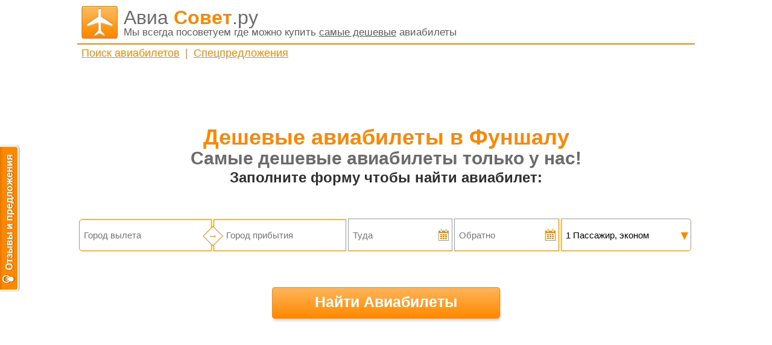

--- FILE ---
content_type: text/html
request_url: https://aviasovet.ru/aviabileti/funshal-strani/
body_size: 7966
content:
             
	    
	       	   
    
   
               
   <!DOCTYPE html PUBLIC "-//W3C//DTD XHTML 1.0 Transitional//EN" "http://www.w3.org/TR/xhtml1/DTD/xhtml1-transitional.dtd">
<head>
<meta http-equiv="Content-Type" content="text/html; charset=UTF-8"/>
<meta name="description" content="Здесь вы найдете самые дешевые авиабилеты из Фуншала. Спецпредложения, акции, скидки и распродажи авиабилетов из Фуншала">
<meta name="keywords" content="дешевые авиабилеты из Фуншала">
<meta name="viewport" content="width=device-width, initial-scale=1.0">
<link rel="stylesheet" type="text/css" href="/promo/style-reset.css">
<link rel="stylesheet" type="text/css" href="/promo/style.css">
<link rel="stylesheet" type="text/css" href="/promo/style320.css">
<link rel="stylesheet" type="text/css" href="/promo/style567.css">
<link rel="stylesheet" type="text/css" href="/promo/style767.css">
<link rel="stylesheet" type="text/css" href="/promo/style1025.css">
<!--<script src="https://ajax.googleapis.com/ajax/libs/jquery/2.1.3/jquery.min.js"></script>-->
<script type="text/javascript" src="/promo/jquery.min.js"></script>
<script type="text/javascript" src="/promo/script.js"></script>
<script type="text/javascript" src="/promo/plugin.js"></script>
<link rel="shortcut icon" href="/favicon.ico" />
<title>Дешевые авиабилеты из Фуншала FNC в самые популярные страны на АвиаСовет.ру.</title>


<script type="text/javascript">

  var _gaq = _gaq || [];
  _gaq.push(['_setAccount', 'UA-28097605-1']);
  _gaq.push(['_trackPageview']);

  (function() {
    var ga = document.createElement('script'); ga.type = 'text/javascript'; ga.async = true;
    ga.src = ('https:' == document.location.protocol ? 'https://ssl' : 'http://www') + '.google-analytics.com/ga.js';
    var s = document.getElementsByTagName('script')[0]; s.parentNode.insertBefore(ga, s);
  })();

</script>
<meta name="google-site-verification" content="xuDLWIzRpAhvIeJkTyxJlVybJnjfuzt3O5AhdDx4070" />


</head>
  <body>
  <div class="click_wrapper">
    <div class="wrapper">
      <div class="header">
        <a href="/" title="Дешевые авиабилеты"><span class="name">Авиа <strong>Совет</strong>.ру</span><br><span id="object_hide_2">Мы</span> <span class="capitalize">всегда</span> <span id="object_hide_2">посоветуем где </span><span id="object_hide">можно</span> <span id="object_hide_2">купить</span> <u><span id="object_hide">самые</span> дешевые</u> авиабилеты</a>
      </div>



      <!-- submenu id="submenu" -->
    <ul id="submenu" class="submenu">
      <li><a href="/" title="Поиск авиабилетов"><span id="object_hide_2">Поиск авиабилетов</a></span></li>
      <li><span id="object_hide_2">|</span></li>
      <li><a href="/page/1/#sales_list" title="Спецпредложения">Спецпредложения</a></li>
      <li class="sale_delimeter">|</li>
      <li class="sale_subscription"><a href="javascript:void(0)">Рассылка</a></li>
    </ul>

                
                              
    
               
    



    <!-- form  id="form" -->
    <form name="search_form" id="search_form" method="post" action="/core/hercules.php" target="_blank">
      <div id="form" class="form">
        <div class="intro">
          <h1 class="text_search_tickets"><span class="adv">Дешевые авиабилеты в Фуншалу</span><span class="org">Ищете дешевые авиабилеты?</span></h1>
          <h2 class="text_correct_website"><span class="adv">Самые дешевые авиабилеты только у нас!</span><span class="org">Вы попали на самый правильный сайт!</span></h2>
          <h3 class="text_cheap_tickets"><span class="adv">Заполните форму чтобы найти авиабилет:</span><span class="org">Самые дешевые авиабилеты только у нас!</span></h3>
          <h3 class="short_intro">Поиск авиабилетов:</h3>
        </div>
        <div class="data">
          <div id="outbound" class="regular_wrapper">
             <div class="title_wrapper">
               <p class="field_title">Город вылета:</p>
               <p class="mistake_title">Укажите город вылета:</p>
             </div>
             <div class="border">
               <input type="text" name="outbound_text_usr" id="outbound_city" placeholder="Город вылета" autocomplete="off">
               <a href="javascript:void(0)" class="clear_button">&times;</a>
               <a href="javascript:void(0)" id="reverse_search" class="reverse_icon"><div class="arrows"><span>&#8594;</span></div></a>
             </div>
          </div><!--

       --><div id="inbound" class="regular_wrapper">
             <div class="title_wrapper">
               <p class="field_title">Город прибытия:</p>
               <p class="mistake_title">Укажите город прибытия:</p>
             </div>
             <div class="border">
               <input type="text"  name="inbound_text_usr" id="inbound_city" placeholder="Город прибытия" autocomplete="off">
               <a href="javascript:void(0)" class="clear_button">&times;</a>
             </div>
          </div><!--

       --><div id="outbound_date" class="regular_wrapper">
             <div class="title_wrapper">
               <p class="field_title">Туда:</p>
               <p class="mistake_title">Укажите дату:</p>
             </div>
             <div class="border">
               <input type="text" id="outbound_dating" placeholder="Туда" autocomplete="off" readonly>
               <a href="javascript:void(0)" class="calendar_icon"></a>

               <!-- calendar -->
               <div class="popup">
                 <div class="pointer"></div>
                   <div class="border_wrapper">
                     <div class="close_header">
                       <div class="header_name">Дата вылета</div>
                       <a href="javascript:void(0)" class="close_button">&times;</a>
                     </div>
                     <div class="calendar">
                       <div class="month_header">
                         <div class="previous_month"></div>
                         <div class="month_name"></div>
                         <div class="next_month"></div>
                       </div>
                       <ul class="weekdays_names">
                         <li>пн</li><li>вт</li><li>ср</li><li>чт</li><li>пт</li><li>сб</li><li>вс</li>
                       </ul>

                       <ul class="calendar_body"></ul>
                     </div>
                   </div>
               </div>
               <!-- /calendar -->
             </div>
          </div><!--

       --><div id="inbound_date" class="regular_wrapper">
             <div class="title_wrapper">
               <p class="field_title">Обратно:</p>
               <p class="mistake_title">Укажите дату прилета:</p>
             </div>
             <div class="border">
               <input type="text" id="inbound_dating" placeholder="Обратно" autocomplete="off" readonly>
               <a href="javascript:void(0)" class="calendar_icon"></a>
               <a href="javascript:void(0)" id="cancel_inbound_date" class="cancel_date">&times;</a>

               <!-- calendar -->
               <div class="popup">
                 <div class="pointer"></div>
                   <div class="border_wrapper">
                     <div class="close_header">
                       <div class="header_name">Дата прилета</div>
                       <a href="javascript:void(0)" class="close_button">&times;</a>
                     </div>
                     <div class="calendar">
                       <div class="month_header">
                         <div class="previous_month"></div>
                         <div class="month_name"></div>
                         <div class="next_month"></div>
                       </div>
                       <ul class="weekdays_names">
                         <li>пн</li><li>вт</li><li>ср</li><li>чт</li><li>пт</li><li>сб</li><li>вс</li>
                       </ul>

                       <ul class="calendar_body"></ul>
                       <a href="javascript:void(0)" id="no_return_ticket" class="return_ticket" title="Кликните тут если вам нужен авиабилет только в одну сторону">Обратный билет мне не нужен</a>
                     </div>
                   </div>
               </div>
               <!-- /calendar -->
             </div>
          </div><!--

       --><div id="tickets" class="regular_wrapper">
             <p class="field_title">&nbsp;</p>
             <div class="border">
               <input type="text" id="passangers" value="1 Пассажир, эконом" autocomplete="off" readonly>
               <a href="javascript:void(0)" class="dropdown_list">&#x25BE;</a>

               <!-- passanger picker -->
               <div class="popup">
                 <div class="pointer"></div>
                   <div class="border_wrapper">
                     <div class="close_header">
                       <div class="header_name">Количество авиабилетов</div>
                       <a href="javascript:void(0)" class="close_button">&times;</a>
                     </div>
                     <div class="tickets">
                     <div class="option">
                       <div class="text">Взрослые</div>
                       <div id="adult_ticket" class="amount_picker">
                         <div id="adult_ticket_decrease" class="less_inactive"><span>-</span></div><!--
                      --><div class="amount">1</div><!--
                      --><div id="adult_ticket_increase" class="more_active"><a href="javascript:void(0)">+</a></div>
                       </div>
                     </div>

                     <div class="option">
                       <div class="text">Дети до 12 лет</div>
                       <div id="child_ticket" class="amount_picker">
                         <div id="child_ticket_decrease" class="less_inactive"><span>-</span></div><!--
                      --><div class="amount">0</div><!--
                      --><div id="child_ticket_increase" class="more_active"><a href="javascript:void(0)">+</a></div>
                       </div>
                     </div>

                     <div class="option">
                       <div class="text">Дети до 2 лет<p>без места</p></div>
                       <div id="infant_ticket" class="amount_picker">
                         <div id="infant_ticket_decrease" class="less_inactive"><span>-</span></div><!--
                      --><div class="amount">0</div><!--
                      --><div id="infant_ticket_increase" class="more_active"><a href="javascript:void(0)">+</a></div>
                       </div>
                     </div>

                     <div class="cabin">
                       <a href="javascript:void(0)" id="switch_cabin">
                         <div id="cabin" class="econom">&nbsp;</div>
                         <div class="cabin_text">Бизнес-класс</div>
                       </a>
                     </div>

                     <a href="javascript:void(0)" class="close_button amount_ready">Готово</a>
                   </div>
                 </div>
               </div>
               <!-- /passanger picker -->

             </div>



          </div>
        </div>

        <div class="button"><a href="javascript:void(0)" id="find_cheapest">Найти Авиабилеты</a></div>

        <input type="hidden" name="outbound_text_org" id="outbound_text" value="">
        <input type="hidden" name="outbound_iata" id="outbound_iata" value="">
        <input type="hidden" name="inbound_text_org" id="inbound_text" value="">
        <input type="hidden" name="inbound_iata" id="inbound_iata" value="">
        <input type="hidden" name="outbound_day" id="outbound_day" value="">
        <input type="hidden" name="outbound_month" id="outbound_month" value="">
        <input type="hidden" name="outbound_year" id="outbound_year" value="">
        <input type="hidden" name="inbound_day" id="inbound_day" value="">
        <input type="hidden" name="inbound_month" id="inbound_month" value="">
        <input type="hidden" name="inbound_year" id="inbound_year" value="">
        <input type="hidden" name="adults" id="adults" value="1">
        <input type="hidden" name="children" id="children" value="0">
        <input type="hidden" name="infants" id="infants" value="0">
        <input type="hidden" name="cabin_type" id="cabin_type" value="e">
        <input type="hidden" name="pid" id="pid" value="">
        <input type="hidden" name="source" id="source" value="form">

        <input type="hidden" name="screen_width" id="screen_width" value="">
        
        <script type="text/javascript">document.getElementById("screen_width").value = screen.width;</script>
        
      </div>
    </form>

     <!-- link map  id="link_map" -->

   
     <div id="link_map" class="link_map">
       <a href="/" title="Дешевые авиабилеты">Дешевые авиабилеты</a>
       <span class="next_arrow">&#8674;</span>
       <span class="current_page"><span id="object_hide">авиабилеты </span>из Фуншала <span id="object_hide_2">во все страны мира</span></span>
     </div>

   

      <!-- subscriber form -->
    <div id="subscribe" class="block">
      <h2><span class="section_number">1. </span> Подписка на распродажи авиабилетов</h2>
      <p>Авиакомпании ежемесячно делают скидки на свои авиабилеты. Размеры скидок могут доходить до 50%. Будьте первыми среди тех кто узнает, о начале распродажи авиабилетов. Начните экономить на авиабилетах!</p>
      <form name="subscribe_form" id="subscribe_form" method="post" action="">
        <div class="subscribe_wrap">
        <div id="page_intro" class="subscribe_page show">
          <h2>Сэкономьте до 50%. Подпишитесь на распродажи авиабилетов</h2>
          <div class="subcribe_email">
            <input type="text" name="textfield" placeholder="Распродажи на ваш емейл" id="user_email">
          </div>
          <a href="javascript:void(0)" onclick="subscribe_user()" class="subscribe_button">Подписаться</a>
        </div>

        <div id="page_result" class="subscribe_result">
          <h2 class="success">Вы успешно подписались на распродажи авиабилетов!</h2>
          <p>Но чтобы мы могли вам отсылать письма со скидками, вам нужно активировать ваш почтовый ящик.</p>
          <p>Письмо с инструкцией по активации мы выслали на указанный вами электронный адрес.</p>
          <a href="/mail/account.php" title="Кликните тут чтобы настроить направления рассылки" target="_blank">Я хочу указать направления по которым вы должны мне присылать распродажи</a>
        </div>

        <div id="page_wait" class="subscribe_wait">
          <h2>Пожалуйста подождите!</h2>
          <div id="escapingBallG">
            <div id="escapingBall_1" class="escapingBallG"></div>
          </div>
          <p class="subscribe_info">Идет добавление вашего электронного адреса в нашу базу</p>
        </div>

        <div id="page_mistake" class="subscribe_mistake">
          <h2 class="failure">Ошибка! Электронный адрес указан неверно!</h2>
          <a href="javascript:void(0)"class="reset_form">Исправить</a>
        </div>
      </div>
      </form>
    </div>
    <!-- /subscriber form -->

          <!-- direct links id="direct_links" -->
    <div id="direct_links" class="block noborder direct_links">
      <h2><span class="section_number">2. </span> Дешевые авиабилеты на самолет из Фуншала</h2>
      <p>Прямые и быстрые ссылки для перехода на страницы с дешевыми авиабилеты из Фуншала. Ваш город вылета другой? Или вы ищите авиабилеты в какую-то определенную страну? Тогда вам нужно воспользоваться нашими каталогами. Каталог авиабилетов по городам мира находится <a href="/catalog-gorodov/" title="Авиабилеты по городам">тут</a>
, а по странам мира <a href="/catalog-stran/"  title="Авиабилеты по странам">тут</a>. </p>
      <div class="table direct_link">
        <h3>Дешевые авиабилеты на самолет из Фуншала</h3>
        <div class="border_orange">
          <div class="subtitle">быстрые ссылки <span id="object_hide_2">на нужные авиабилеты</span></div>
        </div>

        <div class="table_wrapper">
          <ul class="description">
            <li><strong>Каждая ссылка содержит:</strong></li>
            <li>- цены на авиабилеты по месяцам<span id="object_hide">; рекомендации когда лучше всего покупать авиабилеты</span></li>
            <li>- спецпредложения авиакомпаний<span id="object_hide">; мониторинг более 800 авиакомпаний в риал тайме</span></li>
            <li>- сезонные скидки<span id="object_hide">; прогноз распродаж на авиабилеты на основе инсайдерской информации</span></li>
            <li>- и другую полезную информацию <span id="object_hide">благодаря которой вы можете экономить до 50% на авиабилетах.</span></li>
          </ul>
          <div class="line">
            
              <ul class="column_1">

                                                                                            
                  <li><a href="/aviabileti/funshal-avstriya/" title="Авиабилеты Фуншал – Вена">Фуншал - Австрия</a></li>

                                                                                            
                  <li><a href="/aviabileti/funshal-velikobritaniya/" title="Авиабилеты Фуншал – Эдинбург">Фуншал - Великобритания</a></li>

                                                                                            
                  <li><a href="/aviabileti/funshal-portugaliya/" title="Авиабилеты Фуншал – Лиссабон">Фуншал - Португалия</a></li>

                                                                                            
                  <li><a href="/aviabileti/funshal-tailand/" title="Авиабилеты Фуншал – Пхукет">Фуншал - Таиланд</a></li>

                
              </ul>

                      </div>
        </div>

        <div class="copyright"><img src="/promo/images/copyright.gif" width="89" height="12"></div>
      </div>
    </div>
  
  
      <!-- social share buttons -->

      <!-- + fastlinks id="fastlinks" -->
    <div id="fastlinks" class="block fastlinks">
      <h2><span class="section_number">3. </span> Быстрые ссылки</h2>
      <p>В этом разделе вы найдете быстрые ссылки на самые популярные города и страны мира. Теперь переход на страницу нужного вам города займет считанные секунды. А время как говорится деньги и уж тем более когда это касается распродаж авиабилетов.</p>      <ul class="fastlinks_list">
        <li class="first_column">
          <div class="fastlink">
            <h3>Страны</h3>
            <p>
              <a href="/aviabileti/rossiya/" title="Дешевые авиабилеты в Россию">Россия</a> <a href="/aviabileti/chexiya/" title="Дешевые авиабилеты в Чехию">Чехия</a> <a href="/aviabileti/izrail/" title="Дешевые авиабилеты в Израиль">Израиль</a> <a href="/aviabileti/ispaniya/" title="Дешевые авиабилеты в Испанию">Испания</a> <a href="/aviabileti/avstriya/" title="Дешевые авиабилеты в Австрию">Австрия</a> <a href="/aviabileti/velikobritaniya/" title="Дешевые авиабилеты в Великобританию">Великобритания</a> <a href="/aviabileti/indiya/" title="Дешевые авиабилеты в Индию">Индия</a> <a href="/aviabileti/franciya/" title="Дешевые авиабилеты в Францию">Франция</a> <a href="/aviabileti/tailand/" title="Дешевые авиабилеты в Таиланд">Таиланд</a> <a href="/aviabileti/chernogoriya/" title="Дешевые авиабилеты в Черногорию">Черногория</a> <span id="object_hide_2"><a href="/aviabileti/germaniya/" title="Дешевые авиабилеты в Германию">Германия</a> <a href="/aviabileti/ukraina/" title="Дешевые авиабилеты в Украину">Украина</a> <a href="/aviabileti/turciya/" title="Дешевые авиабилеты в Турцию">Турция</a> <a href="/aviabileti/italiya/" title="Дешевые авиабилеты в Италию">Италия</a> <a href="/aviabileti/ssha/" title="Дешевые авиабилеты в США">США</a></span></p>
            <a href="/catalog-stran/" class="all_links" title="Все страны">Все страны</a>
          </div>
        </li>
        <li class="second_column">
          <div class="fastlink">
            <h3>Города</h3>
            <p><a href="/aviabileti/moskva/" title="Дешевые авиабилеты в Москву">Москва</a> <a href="/aviabileti/barselona/" title="Дешевые авиабилеты в Барселону">Барселона</a> <a href="/aviabileti/goa/" title="Дешевые авиабилеты в Гоа">Гоа</a> <a href="/aviabileti/london/" title="Дешевые авиабилеты в Лондон">Лондон</a> <a href="/aviabileti/milan/" title="Дешевые авиабилеты в Милан">Милан</a> <a href="/aviabileti/parizh/" title="Дешевые авиабилеты в Париж">Париж</a> <a href="/aviabileti/tel-aviv/" title="Дешевые авиабилеты в Тель-Авив">Тель-Авив</a> <a href="/aviabileti/bangkok/" title="Дешевые авиабилеты в Бангкок">Бангкок</a> <a href="/aviabileti/rim/" title="Дешевые авиабилеты в Рим">Рим</a> <a href="/aviabileti/nyujork/" title="Дешевые авиабилеты в Нью-Йорк">Нью-Йорк</a> <span id="object_hide_2"><a href="/aviabileti/praga/" title="Дешевые авиабилеты в Прагу">Прага</a> <a href="/aviabileti/myunxen/" title="Дешевые авиабилеты в Мюнхен">Мюнхен</a> <a href="/aviabileti/stambul/" title="Дешевые авиабилеты в Стамбул">Стамбул</a> <a href="/aviabileti/pxuket/" title="Дешевые авиабилеты в Пхукет">Пхукет</a> <a href="/aviabileti/sanktpeterburg/" title="Дешевые авиабилеты в Санкт-Петербург">Санкт-Петербург</a> <a href="/aviabileti/vena/" title="Дешевые авиабилеты в Вену">Вена</a> <a href="/aviabileti/simferopol/" title="Дешевые авиабилеты в Симферополь">Симферополь</a> <a href="/aviabileti/sochi/" title="Дешевые авиабилеты в Сочи">Сочи</a> <a href="/aviabileti/tivat/" title="Дешевые авиабилеты в Тиват">Тиват</a> <a href="/aviabileti/berlin/" title="Дешевые авиабилеты в Берлин">Берлин</a> <a href="/aviabileti/antaliya/" title="Дешевые авиабилеты в Анталью">Анталья</a></span></p>
            <a href="/catalog-gorodov/" class="all_links" title="Все города">Все города</a>
          </div>
        </li>
        <li class="third_column">
          <div class="fastlink">
            <h3>Авиакомпании</h3>
            <p><a href="/category/specpredlozheniya-ot-aviakompanii-lot/" title="Спецпредложения от авиакомпании LOТ">LOT</a> <a href="/category/specpredlozheniya-ot-aviakompanii-uralskie-avialinii/" title="Спецпредложения от авиакомпании Уральские авиалинии">Уральские авиалинии</a> <a href="/category/specpredlozheniya-ot-aviakompanii-aeroflot/" title="Спецпредложения от авиакомпании Aeroflot">Aeroflot</a> <a href="/category/specpredlozheniya-ot-aviakompanii-gtk-rossiya/" title="Спецпредложения от авиакомпании Россия">Россия</a> <a href="/category/specpredlozheniya-ot-aviakompanii-klm/" title="Спецпредложения от авиакомпании KLM">KLM</a> <a href="/category/specpredlozheniya-ot-aviakompanii-turkish-airlines/" title="Спецпредложения от авиакомпании Turkish Air">Turkish Air</a> <a href="/category/specpredlozheniya-ot-aviakompanii-air-france/" title="Спецпредложения от авиакомпании Air France">Air France</a> <a href="/category/specpredlozheniya-ot-aviakompanii-austrian-airlines/" title="Спецпредложения от авиакомпании Austrian Airlines">Austrian Airlines</a> <a href="/category/specpredlozheniya-ot-aviakompanii-utair/" title="Спецпредложения от авиакомпании ЮтЭйр">ЮтЭйр</a> <a href="/category/specpredlozheniya-ot-aviakompanii-airbaltic/" title="Спецпредложения от авиакомпании Air Baltic">Air Baltic</a> <a href="/category/specpredlozheniya-ot-aviakompanii-air-berlin/" title="Спецпредложения от авиакомпании Air Berlin">Air Berlin</a> <a href="/category/specpredlozheniya-ot-aviakompanii-alitalia/" title="Спецпредложения от авиакомпании Alitalia">Alitalia</a> <a href="/category/specpredlozheniya-ot-aviakompanii-lufthansa/" title="Спецпредложения от авиакомпании Lufthansa">Lufthansa</a> <a href="/category/specpredlozheniya-ot-aviakompanii-emirates/" title="Спецпредложения от авиакомпании Emirates">Emirates</a> <a href="/category/specpredlozheniya-ot-aviakompanii-s7/" title="Спецпредложения от авиакомпании S7">S7</a> <a href="/category/specpredlozheniya-ot-aviakompanii-czech-airlines/" title="Спецпредложения от авиакомпании Czech Air">Czech Air</a> <a href="/category/specpredlozheniya-ot-aviakompanii-swiss/" title="Спецпредложения от авиакомпании Swiss">Swiss</a></p>
          </div>
        </li>
        <li class="fourth_column">
          <div class="fastlink">
            <h3>Аэропорты</h3>
            <p><a href="/airport/vladivostok/" title="Аэропорт Владивосток">Владивосток</a> <a href="/airport/shonefeld/" title="Аэропорт Schoenefeld">Schoenefeld</a> <a href="/airport/pulkovo/" title="Аэропорт Пулково">Пулково</a> <a href="/airport/vnukovo/" title="Аэропорт Внуково">Внуково</a> <a href="/airport/volgograd/" title="Аэропорт Волгоград">Волгоград</a> <a href="/airport/kolcovo/" title="Аэропорт Кольцово">Кольцово</a> <a href="/airport/marko-polo/" title="Аэропорт Marco Polo">Marco Polo</a> <a href="/airport/fulsbyuttel/" title="Аэропорт Гамбург">Гамбург</a> <a href="/airport/domodedovo/" title="Аэропорт Домодедово">Домодедово</a> <a href="/airport/sheremetevo/" title="Аэропорт Шереметьево">Шереметьево</a> <a href="/airport/aeroport-bryusselya/" title="Брюссель">Брюссель</a> <a href="/airport/tolmachevo/" title="Толмачево">Толмачево</a> <a href="/airport/ufa/" title="Уфа">Уфа</a> <a href="/airport/kazan/" title="Казань">Казань</a> <a href="/airport/kurumoch/" title="Курумоч">Курумоч</a></p>
            <a href="/airport/" class="all_links" title="Все аэропорты">Все аэропорты</a>
          </div>
        </li>
      </ul>
    </div>
   

        <div class="footer">
        <p>&copy; 1999 - 2025 САМЫЕ ДЕШЕВЫЕ авиабилеты! Распродажи авиабилетов, акции и спецпредложения авиакомпаний на 2025 год! Скидки на авиабилеты! Контакты: <a href="mailto:vopros@aviasovet.ru" target="_top">Обратная связь</a></p>
      </div>
    </div>
  </div>


<!-- Subscribe -->
<script type="text/javascript" >
    function subscribe_user() {
      // validate email format
      if(validate_email(jQuery('#user_email').val()) == false) {
        show_page('page_mistake');
        return;
      }

      // show wait page
      show_page('page_wait');

      jQuery.post("/core/subscribe.php", {
        user_email: jQuery('#user_email').val(),
        op: 'subscribe'
      }, function(response){
        jQuery("#page_result").html(JSON.parse(response));
        show_page('page_result');
      });
    }

    function validate_email(email) {
      var re = /^(([^<>()[\]\\.,;:\s@\"]+(\.[^<>()[\]\\.,;:\s@\"]+)*)|(\".+\"))@((\[[0-9]{1,3}\.[0-9]{1,3}\.[0-9]{1,3}\.[0-9]{1,3}\])|(([a-zA-Z\-0-9]+\.)+[a-zA-Z]{2,}))$/;
      return re.test(email);
    }

    function show_page(id) {
      jQuery("#page_intro").removeClass("show");
      jQuery("#page_wait").removeClass("show");
      jQuery("#page_result").removeClass("show");
      jQuery("#page_mistake").removeClass("show");

      jQuery("#"+id).addClass("show");

    }

    jQuery('.wrapper').on('click', '.reset_form', function () {
      show_page('page_intro');
    });
</script>
<!-- /Subscribe -->

<!-- Yandex.Metrika counter -->
<script type="text/javascript" >
    (function (d, w, c) {
        (w[c] = w[c] || []).push(function() {
            try {
                w.yaCounter12193135 = new Ya.Metrika2({
                    id:12193135,
                    clickmap:true,
                    trackLinks:true,
                    accurateTrackBounce:true,
                    webvisor:true,
                    trackHash:true
                });
            } catch(e) { }
        });

        var n = d.getElementsByTagName("script")[0],
            s = d.createElement("script"),
            f = function () { n.parentNode.insertBefore(s, n); };
        s.type = "text/javascript";
        s.async = true;
        s.src = "https://mc.yandex.ru/metrika/tag.js";

        if (w.opera == "[object Opera]") {
            d.addEventListener("DOMContentLoaded", f, false);
        } else { f(); }
    })(document, window, "yandex_metrika_callbacks2");
</script>
<noscript><div><img src="https://mc.yandex.ru/watch/12193135" style="position:absolute; left:-9999px;" alt="" /></div></noscript>
<!-- /Yandex.Metrika counter -->

<!-- Reformal -->
<script type="text/javascript">
  if(screen.width > 768) {
    var reformalOptions = {
        project_id: 974059,
        project_host: "aviasovetru.reformal.ru",
        tab_orientation: "left",
        tab_indent: "50%",
        tab_bg_color: "#ff8800",
        tab_border_color: "#FFFFFF",
        tab_image_url: "https://tab.reformal.ru/T9GC0LfRi9Cy0Ysg0Lgg0L%252FRgNC10LTQu9C%252B0LbQtdC90LjRjw==/FFFFFF/2a94cfe6511106e7a48d0af3904e3090/left/1/tab.png",
        tab_border_width: 2
    };

    (function() {
        var script = document.createElement('script');
        script.type = 'text/javascript'; script.async = true;
        script.src = ('https:' == document.location.protocol ? 'https://' : 'http://') + 'media.reformal.ru/widgets/v3/reformal.js';
        document.getElementsByTagName('head')[0].appendChild(script);
    })();
  }
</script><noscript><a href="https://reformal.ru"><img src="https://media.reformal.ru/reformal.png" /></a><a href="https://aviasovetru.reformal.ru">Oтзывы и предложения для Авиа Совет.ру</a></noscript>
<!-- /Reformal -->


</body>
</html>


--- FILE ---
content_type: text/css
request_url: https://aviasovet.ru/promo/style.css
body_size: 10101
content:

input::-ms-clear {
  display: none;
}

body {
  font-size:100%;
  font-family:Calibri, Candara, Segoe, 'Segoe UI', Optima, Arial, sans-serif;
}
.gradient {
  background:-moz-radial-gradient(center, ellipse cover,  rgba(104,151,178,1) 0%, rgba(125,185,232,0) 70%); /* FF3.6+ */
  background:-webkit-gradient(radial, center center, 0px, center center, 100%, color-stop(0%,rgba(104,151,178,1)), color-stop(70%,rgba(125,185,232,0))); /* Chrome,Safari4+ */
  background:-webkit-radial-gradient(center, ellipse cover,  rgba(104,151,178,1) 0%,rgba(125,185,232,0) 70%); /* Chrome10+,Safari5.1+ */
  background:-o-radial-gradient(center, ellipse cover,  rgba(104,151,178,1) 0%,rgba(125,185,232,0) 70%); /* Opera 12+ */
  background:-ms-radial-gradient(center, ellipse cover,  rgba(104,151,178,1) 0%,rgba(125,185,232,0) 70%); /* IE10+ */
  background:radial-gradient(ellipse at center,  rgba(104,151,178,1) 0%,rgba(125,185,232,0) 70%); /* W3C */
}
.copyright_text {
  font-weight:bold;
  color:#FF8600;
}

.wrapper {
  width:1024px;
  margin:0 auto; /* 0 auto */
  /*padding:0 0.48828125%;*/ /* 0  5px */  /* w-1024px */
}
.wrapper .header {
  border-bottom:2px solid #FF8600;
}
.wrapper .header a {
  font-size:1.0625em; /* 17px */ /* f-16px */
  margin:0.5882352941176471em 0 0.4117647058823529em 0.009765625%; /* 10px 0 7px 10px */  /* f-17px w-1024 */
  padding:0.1764705882352941em 0 0.1764705882352941em 4.117647058823529em; /* 3px 0 3px 70px */  /* f-17px w-1024 */
  display:block;
  background:url("/promo/images/aviasovet.jpg") 0 0 no-repeat;
  text-decoration:none;
  color:#5e5d5c;
}
.wrapper .header a .name {
  font-size:1.882352941176471em; /* 32px */  /* f-17px */
  color:#6c6b6b;
}
.wrapper .header a .name strong {
  color:#FF8600;
  font-weight:bold;
}
.wrapper .header a u {
  text-decoration:underline;
}

.wrapper ul.submenu {
  margin:0.3125em 0 0.625em 0.6842619745845552%; /* 5px 0 10px 7px */  /* f-17px w-1023 */
}
.wrapper ul.submenu > li {
  font-size:1.125em; /* 18px*/  /* f-16px */
  color:#FF8600;
  display:inline;
}
.wrapper ul.submenu > li+li {
  margin-left:0.4887585532746823%; /* 5px */  /* w-1023 */
}
.wrapper ul.submenu > li a {
  color:#FF8600;
}
.wrapper ul.submenu .sale_delimeter,
.wrapper ul.submenu .sale_subscription {
  display:none;
}


.wrapper .pagination_title {
  font-size: 1.5em;
  margin-bottom: 0.625em;
  padding: 0 1.5625% 0.4166666666666667em;
  font-weight: bold;
  color: #0079ff;
  border-bottom: 2px solid #FF8600;
}
.wrapper ul.pagination {
  margin-bottom:5.625em; /* 90px */  /* f-16px */
  margin-left:5%;
  margin-right:5%;
  text-align:center;
}
.wrapper ul.pagination > li {
  display:inline-block;
  vertical-align:top;
  margin-bottom:0.4375em; /* 7px */  /* f-16px */
}
.wrapper ul.pagination > li + li {
  margin-left:0.29296875%; /* 3px */  /* w-1024 */
}
.wrapper ul.pagination > li a {
  font-size:1.125em; /* 18px */  /* f-16px */
  padding:0.3888888888888889em 0.6666666666666667em; /* 7px 12px */  /* f-18px f-16px fixed! */
  display:block;
  border:1px solid #ff9d2a;
  font-weight:bold;
  color:#717171;
  text-decoration:none;
  background:#f0f0f0;

  -moz-border-radius:3px;
  -webkit-border-radius:3px;
  -khtml-border-radius:3px;
  border-radius:3px;
  -webkit-box-shadow:1px 2px 5px -1px rgba(204,204,204,1);
  -moz-box-shadow:1px 2px 5px -1px rgba(204,204,204,1);
  box-shadow:1px 2px 5px -1px rgba(204,204,204,1);
}
.wrapper ul.pagination > li a:hover {
  text-decoration:underline;
}
.wrapper ul.pagination > li.active a {
  background:#ff8e01;
  color:#FFFFFF;
}
.wrapper ul.pagination > li.next {
  text-decoration:underline;
}
.wrapper ul.pagination > li .active {
  font-size:1.125em; /* 18px */  /* f-16px */
  padding:0.3888888888888889em 0.6666666666666667em; /* 7px 12px */  /* f-18px f-16px fixed! */
  display:block;
  border:1px solid #ff9d2a;
  font-weight:bold;
  color:#FFFFFF;
  text-decoration:none;
  background:#ff8e01;
  cursor:default;

  -moz-border-radius:3px;
  -webkit-border-radius:3px;
  -khtml-border-radius:3px;
  border-radius:3px;
  -webkit-box-shadow:1px 2px 5px -1px rgba(204,204,204,1);
  -moz-box-shadow:1px 2px 5px -1px rgba(204,204,204,1);
  box-shadow:1px 2px 5px -1px rgba(204,204,204,1);
}
.wrapper ul.pagination > li .disabled {
  font-size:1.125em; /* 18px */  /* f-16px */
  padding:0.3888888888888889em 0.6666666666666667em; /* 7px 12px */  /* f-18px f-16px fixed! */
  display:block;
  border:1px solid #ff9d2a;
  font-weight:bold;
  color:#bbbcbb;
  background:#f0f0f0;
  cursor:default;

  -moz-border-radius:3px;
  -webkit-border-radius:3px;
  -khtml-border-radius:3px;
  border-radius:3px;
  -webkit-box-shadow:1px 2px 5px -1px rgba(204,204,204,1);
  -moz-box-shadow:1px 2px 5px -1px rgba(204,204,204,1);
  box-shadow:1px 2px 5px -1px rgba(204,204,204,1);
}

.wrapper .full_list {
  font-size:1.25em; /* 20px */  /* f-16px */
  margin:0.75em 1.477832512315271% 0; /* 15px 15px 0 */  /* f-20px w-1015px */
  display:block;
  text-align:center;
  color:#FF8600;
  text-transform:uppercase;
  font-weight:bold;
}
.wrapper .full_list span {
  font-weight:bold;
}

/* header */
.wrapper .header {
  padding-left:0.4166666666666667em;
}

/* px zone, must be fixed - start */
#outbound .border {
 -moz-border-bottom-left-radius:5px;
  -webkit-border-bottom-left-radius:5px;
  -khtml-border-bottom-left-radius:5px;
  border-bottom-left-radius:5px;

  -moz-border-top-left-radius:5px;
  -webkit-border-top-left-radius:5px;
  -khtml-border-top-left-radius:5px;
  border-top-left-radius:5px;
}
#outbound.mistake_wrapper .border {
 -moz-border-top-left-radius:0px;
  -webkit-border-top-left-radius:0px;
  -khtml-border-top-left-radius:0px;
  border-top-left-radius:0px;
}
#tickets.mistake_wrapper .border {
 -moz-border-top-right-radius:0px;
  -webkit-border-top-right-radius:0px;
  -khtml-border-top-right-radius:0px;
  border-top-right-radius:0px;
}
#tickets .border {
 -moz-border-top-right-radius:5px;
  -webkit-border-bottom-right-radius:5px;
  -khtml-border-bottom-right-radius:5px;
  border-bottom-right-radius:5px;

  -moz-border-top-right-radius:5px;
  -webkit-border-top-right-radius:5px;
  -khtml-border-top-right-radius:5px;
  border-top-right-radius:5px;
}


#outbound,
#inbound {
  width:21.46341463414634%; /* 220px */ /* w-1025px */
}
#outbound_date,
#inbound_date {
  width:16.97560975609756%; /* 174px */ /* w-1025px */

}
#tickets {
  width:21.07317073170732%; /* 216px */ /* w-1025px */
}
#outbound .border {
  padding-right:9.090909090909091%; /* 20px */ /* 220px */
}
#outbound input {
  width:86%;
}
#inbound input {
  width:82%;
  margin-left:6.363636363636364%; /* 14px */ /* 220px */
}
#outbound_date input,
#inbound_date input {
  width:79%;
  cursor:pointer;
}
#tickets input {
  width:86%;
  cursor:pointer;
}

#tickets .popup {
  width:101%;
}

#outbound_date .return_ticket {
  display:none;
}

/* delete */
#tickets .popup {
  display:none;
}
#outbound .popup {
  display:none;
}
#inbound .popup {
  display:none;
}
#outbound_date .popup {
  display:none;
}
#inbound_date .popup {
  display:none;
}
/* delete */

.wrapper .form {
  /*padding:12.5em 0;*/ /* 200px 0 */ /* f-16px */
}
.wrapper .form .intro {
}
.wrapper .form .intro h1,
.wrapper .form .intro h2,
.wrapper .form .intro h3 {
  text-align: center;
  font-weight:bold;
}
.wrapper .form .intro h1 {
  color:#ff8600;
  font-size:2.25em; /* 36px */ /* f-16px */
  line-height:1.027777777777778em; /* 37px */ /* f-36px */
}
.wrapper .form .intro h2 {
  color:#6c6b6b;
  font-size:1.875em; /* 30px */ /* f-16px */
  line-height:1.133333333333333em; /* 34px */ /* f-30px */
}
.wrapper .form .intro .short_intro,
.wrapper .form .intro h3 {
  color: #303030;
  font-size:1.5em; /* 24px */ /* f-16px */
  line-height:1.25em; /* 30px */ /* f-24px */
}
.wrapper .form .intro .short_intro {
  color:#6c6b6b;
}
.wrapper .form .intro h1 span,
.wrapper .form .intro h2 span,
.wrapper .form .intro h3 span {
  font-weight:bold;
}
.wrapper .form .intro .short_intro,
.wrapper .form .intro .org {
  display:none;
}


.wrapper .form .data {
  text-align:center;
}
.wrapper .form .data:after {
  width:100%;
  content:'';
  display:inline-block;
  height:0;
  font-size:0;
  line-height:0;
}
.wrapper .form .data .title_wrapper  {
  height:1.625em; /* f-16px */
}
.wrapper .form .data .title_wrapper .field_title,
.wrapper .form .data .title_wrapper .mistake_title {
  padding-top:0.3125em; /* 5px */ /* f-16px */
  padding-bottom:0.3125em; /* 5px */ /* f-16px */
  color:#7e7e7e;
  text-align:left;
  display:none;
}
.wrapper .form .data .border {
  position:relative;
  padding:1em 0.3125em; /* 110px 5px */ /* f-16px */
  text-align:justify;
}
.wrapper .form .data .border:after {
  width:100%;
  content:'';
  display:inline-block;
  height:0;
  font-size:0;
  line-height:0;
}
.wrapper .form .data input,
.wrapper .form .data .clear_button,
.wrapper .form .data .calendar_icon,
.wrapper .form .data .cancel_date,
.wrapper .form .data .dropdown_list {
  display:inline-block;
  vertical-align:middle;
}
.wrapper .form .data input {
  font-size:0.9375em; /* 15px */ /* f-16px */
  font-family: 'Open Sans', Verdana, Tahoma, 'Segoe UI', Arial, sans-serif;
  letter-spacing:0;
  border:none;
  outline: none;
  white-space:nowrap;
  overflow:hidden;
  text-overflow:ellipsis;
}
.wrapper .form .data .reverse_icon {
  position:absolute;
  display:block;
  width:1.375em; /* 22px */ /* f-16px */
  height:1.375em; /* 22px */ /* f-16px */
  border:1px solid #e47200;
  background:#ffffff;
  top:0.9375em; /* 15px */ /* f-16px */
  left:100%;
  z-index:999;
  text-align:center;
  -ms-transform: rotate(45deg);
  -webkit-transform: rotate(45deg);
  transform: rotate(45deg);
  margin-left:-0.5625em; /* -9px */ /* f-16px */
  text-decoration:none;
  font-weight:bold;
}
.wrapper .form .data .reverse_icon .arrows {
  -ms-transform: rotate(-45deg);
  -webkit-transform: rotate(-45deg);
  transform: rotate(-45deg);
  padding:0.125em 0.1875em 0 0; /* 2px 3px 0 0 */ /* f-16px */
  color:#fe8409;
  font-weight:bold;
}
.wrapper .form .data .reverse_icon .arrows span {
  font-weight:bold;
}
.wrapper .form .data .calendar_icon {
  width:1.0625em; /* 17px */ /* f-16px */
  height:1.25em; /* 20px */ /* f-16px */
  background:url("/promo/images/icons.gif") 0 0 no-repeat;
}
.wrapper .form .data .clear_button,
.wrapper .form .data .cancel_date {
  display:none;
}
.wrapper .form .data .clear_button,
.wrapper .form .data .cancel_date,
.wrapper .form .data .dropdown_list {
  height:0.9090909090909091em; /* 20px */ /* f-22px */
  text-decoration:none;
  text-align:center;
  color:#ff8600;
  font-size:1.375em; /* 22px */ /* f-16px */
  font-weight:bold;
}

.wrapper .form .button {
  width:36.71875%; /* 376px */ /* w-1024px */
  text-align:center;
  font-weight:bold;
  margin:0 auto 0 auto;

  -webkit-box-shadow: 1px 4px 5px -1px rgba(204,204,204,1);
  -moz-box-shadow: 1px 4px 5px -1px rgba(204,204,204,1);
  box-shadow: 1px 4px 5px -1px rgba(204,204,204,1);

  border:1px solid #fe8409;
  -moz-border-top-right-radius:4px;
  -webkit-border-top-right-radius:4px;
  -khtml-border-top-right-radius:4px;
  border-top-right-radius:4px;

  -moz-border-bottom-right-radius:4px;
  -webkit-border-bottom-right-radius:4px;
  -khtml-border-bottom-right-radius:4px;
  border-bottom-right-radius:4px;

  -moz-border-bottom-left-radius:4px;
  -webkit-border-bottom-left-radius:4px;
  -khtml-border-bottom-left-radius:4px;
  border-bottom-left-radius:4px;

  -moz-border-top-left-radius:4px;
  -webkit-border-top-left-radius:4px;
  -khtml-border-top-left-radius:4px;
  border-top-left-radius:4px;

  background-color: #ff8900;
  background: -webkit-linear-gradient(#ffb55a, #ff8900); /* For Safari 5.1 to 6.0 */
  background: -o-linear-gradient(#ffb55a, #ff8900); /* For Opera 11.1 to 12.0 */
  background: -moz-linear-gradient(#ffb55a, #ff8900); /* For Firefox 3.6 to 15 */
  background: linear-gradient(#ffb55a, #ff8900); /* Standard syntax */
}
.wrapper .form .button a {
  font-size:1.5625em; /* 25px */ /* f-16px */
  display:block;
  width:100%;
  padding:0.04em 0 0.16em 0; /* 1px */ /* f-25px */
  color:#ffffff;
  text-decoration:none;
  font-weight:bold;
  line-height:1.8em; /* 45px */ /* f-25px */
}
.wrapper .form .button a:hover {
  text-decoration:underline;
}

.wrapper .form .data {
  margin:1.6875em 0 3.75em; /* 27px 0 60px */ /* f-16px */
}
.wrapper .form .data .field_title,
.wrapper .form .data .mistake_title {
  padding-left:4.5662100456621%; /* 10px */ /* w-219px */
  padding-right:4.5662100456621%; /* 10px */ /* w-219px */
}
.wrapper .form .data .regular_wrapper,
.wrapper .form .data .active_wrapper,
.wrapper .form .data .mistake_wrapper {
  display:inline-block;
  margin-right:0.2932551319648094%; /* 3px */  /* w-1023 */
}
.wrapper .form .data .regular_wrapper {
  display:inline-block;
}
.wrapper .form .data .regular_wrapper .border {
  border: 1px solid #fe8409;
}
.wrapper .form .data .active_wrapper {
  display:inline-block;
}
.wrapper .form .data .active_wrapper .border {
  border: 2px solid #0079ff;
}
.wrapper .form .data .mistake_wrapper {
  display:inline-block;
}
.wrapper .form .data .mistake_wrapper .border {
  border: 2px solid #ff4000;
}
.wrapper .form .data .mistake_wrapper .mistake_title {
  background:#ff4000;
  color:#ffffff;
}

.wrapper .form .data .popup {
  display:block;
  position:absolute;
  width:153.1073446327684%;
  top:3.25em; /* 52px */ /* f-16px */
  left:-0.0625em; /* -1px */ /* f-16px */
  z-index:999;
}
.wrapper .form .data .popup .border_wrapper {
  border: 1px solid #fe8409;
  background:#ffffff;
  cursor:default;
  margin-top:0.9375em; /* 15px */ /* f-16px */

  -webkit-box-shadow:1px 2px 5px -1px rgba(204,204,204,1);
  -moz-box-shadow:1px 2px 5px -1px rgba(204,204,204,1);
  box-shadow:1px 2px 5px -1px rgba(204,204,204,1);
}
.wrapper .form .data .popup .pointer {
  width:1.4375em; /* 23px */ /* f-16px */
  height:0.75em; /* 12px */ /* f-16px */
  background:url("/promo/images/pointer.gif") 0 0 no-repeat;
  z-index:999;
  position: absolute;
  top:0.25em; /* 4px */ /* f-16px */
  left:3.125em; /* 50px */ /* f-16px */
}
.wrapper .form .data .popup .close_header {
  display:none;
  text-align:justify;
  background:#FF8600;
  padding:0.625em 5.617977528089888%; /* 10px 15px */ /* f-16px */  /* w-267px */
}
.wrapper .form .data .popup .close_header:after {
  width:100%;
  content:'';
  display:inline-block;
  height:0;
  font-size:0;
  line-height:0;
}
.wrapper .form .data .popup .close_header .header_name,
.wrapper .form .data .popup .close_header .close_button {
  display:inline-block;
  color:#ffffff;
  text-decoration:none;
  vertical-align:middle;
}
.wrapper .form .data .popup .close_header .header_name {
  font-size:1.125em; /* 18px */ /* f-16px */
}
.wrapper .form .data .popup .close_header .close_button {
  font-size:1.5em; /* 24px */ /* f-16px */
}

.wrapper .form .data .popup .hints {

}
.wrapper .form .data .popup .hints .odd {
  background:#ffffff;
}
.wrapper .form .data .popup .hints .event {
  background:#f2f2f2;
}
.wrapper .form .data .popup .hints li {
  text-align:justify;
  padding:0.875em 5.529953917050691%; /* 14px 12px */ /* f-16px */  /* w-217px */
  cursor:pointer;
}
.wrapper .form .data .popup .hints li strong {
  font-weight:bold;
  color:#2d2d2d;
}
.wrapper .form .data .popup .hints li:hover {
  background:#FF8600;
}
.wrapper .form .data .popup .hints li:hover a .city,
.wrapper .form .data .popup .hints li:hover a .country,
.wrapper .form .data .popup .hints li:hover a .code {
  color:#ffffff;
}
.wrapper .form .data .popup .hints li a {

  text-decoration:none;
}
.wrapper .form .data .popup .hints li .airport,
.wrapper .form .data .popup .hints li .code {
  display:inline-block;
  vertical-align:middle;
}
.wrapper .form .data .popup .hints li .sub.airport {
  padding-left:5.181347150259067%; /* 10px */ /* w-193px */
  width:75.12953367875648%; /* 145px */ /* w-193px */
}
.wrapper .form .data .popup .hints li .airport {
  white-space: nowrap;
  overflow: hidden;
  font-size:0.9375em; /* 15px */ /* f-16px */
  width:80.31088082901554%; /* 155px */ /* w-193px */
  text-align:left;
}
.wrapper .form .data .popup .hints li .airport .city {
  display: block;
  float: left;
  max-width:67.74193548387097%; /* 105px */ /* w-155px */
  white-space: nowrap;
  overflow: hidden;
  text-overflow:ellipsis;
  color:#4d4c4c;
}
.wrapper .form .data .popup .hints li .airport .country {
  display: block;
  white-space: nowrap;
  overflow: hidden;
  text-overflow:ellipsis;
  color:#a9a9a9;
}
.wrapper .form .data .popup .hints li .airport:after {
  content: '';
  clear: both;
}
.wrapper .form .data .popup .hints li .code {
  font-size:0.75em; /* 12px */ /* f-16px */
  width:15.5440414507772%; /* 30px */ /* w-193px */
  text-align:right;
  color:#a9a9a9;
}
.wrapper .form .data .popup .hints .selected {
  background:#FF8600;
}
.wrapper .form .data .popup .hints .selected a .city,
.wrapper .form .data .popup .hints .selected a .country,
.wrapper .form .data .popup .hints .selected a .code {
  color:#ffffff;
}

.wrapper .form .data .popup .calendar {
  padding:0.9375em 3.745318352059925%; /* 15px 10px */ /* f-16px */ /* w-267px */
}
.wrapper .form .data .popup .calendar .month_header {
  text-align:justify;
  font-size:1.125em; /* 18px */ /* f-16px */
  margin:0 1.229508196721311% 0.2777777777777778em 1.229508196721311%; /* 0 3px 5px 3px */ /* f-18px */ /* w-244px */
}
.wrapper .form .data .popup .calendar .month_header:after {
  width:100%;
  content:'';
  display:inline-block;
  height:0;
  font-size:0;
  line-height:0;
}
.wrapper .form .data .popup .calendar .month_header a {
  color:#ff921a;
  text-decoration:none;
}
.wrapper .form .data .popup .calendar .previous_month,
.wrapper .form .data .popup .calendar .month_name,
.wrapper .form .data .popup .calendar .next_month {
  display:inline-block;
  vertical-align:middle;
  text-align:center;
}
.wrapper .form .data .popup .calendar .month_name {
  color:#4d4c4c;
}
.wrapper .form .data .popup .calendar .previous_month,
.wrapper .form .data .popup .calendar .next_month {
  color:#eeeeee;
  font-size:1.555555555555556em; /* 28px */ /* f-18px */
  cursor:default;
}



.wrapper .form .data .popup .calendar li {
  text-align:center;
  color:#4d4c4c;
  display:inline-block;
  width:14.28571428571429%; /* 35px */ /* f-245px */
  cursor:default;
}
.wrapper .form .data .popup .calendar .weekdays_names,
.wrapper .form .data .popup .calendar .calendar_body {
  text-align:left;
}
.wrapper .form .data .popup .calendar .weekdays_names {
  color:#7e7e7e;
  border-bottom:1px solid #cccccc;
  padding:0.5em 0 0.3125em 0; /* 8px 0 5px 0 */ /* f-16px */
  margin-bottom:0.625em; /* 10px */ /* f-16px */
}
.wrapper .form .data .popup .calendar .calendar_body .is_empty,
.wrapper .form .data .popup .calendar .calendar_body .is_disabled,
.wrapper .form .data .popup .calendar .calendar_body a {
  padding:0.5625em 0; /* 8px 0 9px 0 */ /* f-16px */
  display:inline-block;
}
.wrapper .form .data .popup .calendar .calendar_body a {
  width:100%; /* 33px */ /* f-245px */
  text-decoration:none;
}
.wrapper .form .data .popup .calendar .calendar_body a:hover {
  background:#FF8600;
  color:#ffffff;
  -moz-border-radius:3px;
  -webkit-border-radius:3px;
  -khtml-border-radius:3px;
  border-radius:3px;
}
.wrapper .form .data .popup .calendar .calendar_body .is_enabled {
  color:#4d4c4c;
}
.wrapper .form .data .popup .calendar .calendar_body .is_empty {
  color:#cccccc;
}
.wrapper .form .data .popup .calendar .calendar_body .is_disabled {
  color:#cccccc;
}
.wrapper .form .data .popup .calendar .calendar_body .is_today {
  color:#4d4c4c;
  font-weight:bold;
}
.wrapper .form .data .popup .calendar .calendar_body .is_selected {
  background:#FF8600;
  color:#ffffff;
  -moz-border-radius:3px;
  -webkit-border-radius:3px;
  -khtml-border-radius:3px;
  border-radius:3px;
}
.wrapper .form .data .popup .calendar .calendar_body .is_range {
  background:#f2f2f2;
  color:#4d4c4c;
}

.wrapper .form .data .popup .calendar .return_ticket {
  font-size:0.875em; /* 14px */ /* f-16px */
  display:block;
  margin:1.785714285714286em 6.967213114754098% 0; /* 25px 17px 0*/ /* f-14px */ /* w-244px */
  padding:0.5714285714285714em 0; /* 8px 0 */ /* f-14px */
  border:1px solid #f4533e;
  color:#f4533e;
  text-decoration:none;
  text-align:center;

  -moz-border-radius:15px;
  -webkit-border-radius:15px;
  -khtml-border-radius:15px;
  border-radius:15px;
}
.wrapper .form .data .popup .calendar .return_ticket:hover {
  background:#f4533e;
  color:#ffffff;
}




.wrapper .form .data .popup .tickets {
  padding:1.1875em 5.555555555555556% 1.0625em 5.555555555555556%; /* 19px 12px 17px 12px */ /* f-16px */ /* w-216px */
}
.wrapper .form .data .popup .tickets .option {
  text-align:justify;
  margin-bottom:1.25em; /* 20px */ /* f-16px */
}
.wrapper .form .data .popup .tickets .option .text,
.wrapper .form .data .popup .tickets .option .amount_picker {
  display:inline-block;
  vertical-align:top;
}
.wrapper .form .data .popup .tickets .option .text {
  font-size:0.875em; /* 14px */ /* f-16px */
  width:54.94505494505495%; /* 100px */  /* w-182px */
  color:#4d4c4c;
  text-align:left;
}
.wrapper .form .data .popup .tickets .option .text p {
  font-size:0.8571428571428571em; /* 12px */ /* f-14px */
  color:#a9a9a9;
  margin-top:0.25em; /* 3px */ /* f-12px */
}
.wrapper .form .data .popup .tickets .option:after {
  width:100%;
  content:'';
  display:inline-block;
  height:0;
  font-size:0;
  line-height:0;
}
.wrapper .form .data .popup .tickets .option .amount_picker {
  width:42.10526315789474%; /* 80px */  /* w-190px */
  color:#4d4c4c;
  text-align:center;
}
.wrapper .form .data .popup .tickets .option .less_active,
.wrapper .form .data .popup .tickets .option .less_inactive,
.wrapper .form .data .popup .tickets .option .amount,
.wrapper .form .data .popup .tickets .option .more_active,
.wrapper .form .data .popup .tickets .option .more_inactive {
  width:31.25%; /* 25px */  /* w-80px */
  display:inline-block;
  text-align:center;
}
.wrapper .form .data .popup .tickets .option .amount {
  padding:0.3125em 0; /* 5px 0 */ /* f-16px */
}
.wrapper .form .data .popup .tickets .option .less_active span,
.wrapper .form .data .popup .tickets .option .less_inactive span,
.wrapper .form .data .popup .tickets .option .amount span,
.wrapper .form .data .popup .tickets .option .more_active span,
.wrapper .form .data .popup .tickets .option .more_inactive span,
.wrapper .form .data .popup .tickets .option .less_active a,
.wrapper .form .data .popup .tickets .option .less_inactive a,
.wrapper .form .data .popup .tickets .option .amount a,
.wrapper .form .data .popup .tickets .option .more_active a,
.wrapper .form .data .popup .tickets .option .more_inactive a {
  padding:0.3125em 0; /* 5px 0 */ /* f-16px */
  display:block;
  width:100%; /* 25px */  /* w-80px */
  text-decoration:none;
  color:#a9a9a9;
}
.wrapper .form .data .popup .tickets .option .less_active,
.wrapper .form .data .popup .tickets .option .more_active {
  border:1px solid #a9a9a9;
  color:#a9a9a9;
  text-decoration:none;
  font-weight:bold;
}
.wrapper .form .data .popup .tickets .option .less_active:hover,
.wrapper .form .data .popup .tickets .option .more_active:hover {
  border:1px solid #fe8409;
  color:#fe8409;
}
.wrapper .form .data .popup .tickets .option .less_inactive,
.wrapper .form .data .popup .tickets .option .more_inactive {
  border:1px solid #cccccc;
  color:#cccccc;
  text-decoration:none;
  font-weight:bold;
}
.wrapper .form .data .popup .tickets .option .less_active,
.wrapper .form .data .popup .tickets .option .less_inactive {
  -moz-border-top-left-radius:3px;
  -webkit-border-top-left-radius:3px;
  -khtml-border-top-left-radius:3px;
  border-top-left-radius:3px;
  -moz-border-bottom-left-radius:3px;
  -webkit-border-bottom-left-radius:3px;
  -khtml-border-bottom-left-radius:3px;
  border-bottom-left-radius:3px;
}
.wrapper .form .data .popup .tickets .option .more_active,
.wrapper .form .data .popup .tickets .option .more_inactive {
  -moz-border-top-right-radius:3px;
  -webkit-border-top-right-radius:3px;
  -khtml-border-top-right-radius:3px;
  border-top-right-radius:3px;
  -moz-border-bottom-right-radius:3px;
  -webkit-border-bottom-right-radius:3px;
  -khtml-border-bottom-right-radius:3px;
  border-bottom-right-radius:3px;
}


.wrapper .form .data .popup .tickets .option .amount {
  border-top:1px solid #a9a9a9;
  border-bottom:1px solid #a9a9a9;
}
.wrapper .form .data .popup .tickets .cabin {
  text-align:left;
  border-top:1px solid #a9a9a9;
  padding-top:0.9375em; /* 15px */ /* f-16px */
}
.wrapper .form .data .popup .tickets .cabin a {
  text-decoration:none;
  color:#4d4c4c;
}
.wrapper .form .data .popup .tickets .cabin .econom,
.wrapper .form .data .popup .tickets .cabin .business,
.wrapper .form .data .popup .tickets .cabin .cabin_text {
  font-size:0.875em; /* 14px */ /* f-16px */
  display:inline-block;
}
.wrapper .form .data .popup .tickets .cabin .econom,
.wrapper .form .data .popup .tickets .cabin .business {
  width:9.473684210526316%; /* 18px */ /* w-190px */
  margin-right:2.631578947368421%; /* 5px */ /* w-190px */
  padding:0.1428571428571429em 0; /* 2px 0 */ /* f-14px */
  border:1px solid #a9a9a9;
  text-decoration:none;
  text-align:center;
  -moz-border-radius:3px;
  -webkit-border-radius:3px;
  -khtml-border-radius:3px;
  border-radius:3px;
}
.wrapper .form .data .popup .tickets .cabin .business {
  font-weight:bold;
  color:#ffffff;
  border:1px solid #fe8409;
  background:#fe8409;
}

.wrapper .form .data .popup .tickets .amount_ready {
  font-size:0.875em; /* 14px */ /* f-16px */
  display:none;
  margin:1.357142857142857em 8.947368421052632% 0; /* 19px 17px 0 */ /* f-14px */ /* w-190px */
  padding:0.5714285714285714em 0; /* 8px 0 */ /* f-14px */
  border:1px solid #FF8600;
  color:#ff921a;
  text-decoration:none;
  text-align:center;

  -moz-border-radius:15px;
  -webkit-border-radius:15px;
  -khtml-border-radius:15px;
  border-radius:15px;
}
.wrapper .form .data .popup .tickets .amount_ready:hover {
  background:#FF8600;
  color:#ffffff;
}

/* px zone, must be fixed - end */

.wrapper .link_map {
  font-size:1.058823529411765em; /* 18px */  /* f-17px */
  margin:0.5882352941176471em auto 2.1875em; /* 10px auto 35px */  /* f-16px w-1021 */
  color:#6D6B6C;
  text-align:center;
  width:96%;
  white-space:nowrap;
  overflow:hidden;
  text-overflow:ellipsis;
}
.wrapper .link_map a,
.wrapper .link_map .next_arrow,
.wrapper .link_map .current_page {
  display:inline-block;
}
.wrapper .link_map a {
  color:#FF8600;
  margin-top:15px;
}

.wrapper .page_subtitle {
  font-size:1.625em; /* 26px */  /* f-16px */
  font-weight:bold;
  color:#FF8600;
  text-align:center;
}
.wrapper .section_number {
  font-weight:bold;
}

.wrapper .block {
  margin-bottom:5.625em; /* 90px */  /* f-16px */
}
.wrapper .block.noborder {
  margin-bottom:0;
}
.wrapper .block > h2 {
  font-size:1.5em; /* 24px */  /* f-16px */
  margin-bottom:0.625em; /* 15px */  /* f-24px */
  padding:0 1.5625% 0.4166666666666667em; /* 0 9px 10px 16px */  /* f-24px w-1024*/
  font-weight:bold;
  color:#0079ff;
  border-bottom:2px solid #FF8600;
}
.wrapper .block > p {
  margin:0 1.466275659824047% 1.25em; /* 0 15px 20px */  /* f-16px w-1023 */
  color:#7e7e7e;
  line-height:125%;
}
.wrapper .block > p a {
  color:#FF8600;
}
.wrapper .block .table {
  margin:0 auto 1.5625em; /* 0 auto 25px */  /* f-16px */
  width:89%;
  border:1px solid #FF8600;
  -moz-border-radius:7px;
  -webkit-border-radius:7px;
  -khtml-border-radius:7px;
  border-radius:7px;
  -webkit-box-shadow:1px 4px 5px -1px rgba(204,204,204,1);
  -moz-box-shadow:1px 4px 5px -1px rgba(204,204,204,1);
  box-shadow:1px 4px 5px -1px rgba(204,204,204,1);
}
.wrapper .block .table > h3 {
  font-size:1.4375em; /* 23px */ /*f-16px*/
  margin:0.608695652173913em 3% 0.9565217391304348em; /* 14px 0 22px */  /* f-23px */
  padding-top:0.1739130434782609em; /* 4px */  /* f-23px */
  text-align:center;
  color:#6d6b6c;
  font-weight:bold;
}
.wrapper .block .table > h2 {
  font-size:1.4375em; /* 23px */ /*f-16px*/
  margin:0.608695652173913em 3% 0.9565217391304348em; /* 14px 0 22px */  /* f-23px */
  padding-top:0.1739130434782609em; /* 4px */  /* f-23px */
  text-align:center;
  color:#ff8600;
  font-weight:bold;
  line-height:1.217391304347826em; /* 28px */ /*f-23px*/
}
.wrapper .block .table > h3 a {
  font-weight:bold;
  color:#6d6b6c;
  text-decoration:none;
}
.wrapper .block .table > h3 a:hover {
  text-decoration:underline;
}
.wrapper .block .table .border_orange {
  margin:0 5.452562704471101%; /* 0 50px */  /* f-16px w-917px*/
  height:0.625em; /* 10px */  /* f-16px */
  border-top:1px solid #ffae46;
  text-align:center;
}
.wrapper .block .table .subtitle {
  font-size:1.0625em; /* 17px */  /* f-16px */
  margin-top:-0.5882352941176471em; /* -10px */  /* f-17px */
  padding:0 2.729257641921397%; /* 0 25px 0 25px */  /* w-916 */
  display:inline-block;
  vertical-align:top;
  color:#ff8600;
  background:#ffffff;
  font-weight:bold;
}
.wrapper .block .table .subtitle span {
  font-weight:bold;
}
.wrapper .block .table .table_wrapper {
  margin:0 2.723311546840959%; /* 0 25px */  /* w-918px */
}
.wrapper .block .table .sale_wrapper {
  margin:0 1.30718954248366%; /* 0 12px */  /* w-918px */
}
.wrapper .block .table .page_wrapper {
  margin:0 2.61437908496732%; /* 0 24px */  /* w-918px */
  color:#666666;
  font-size:1.125em; /* 18px */  /* f-16px */
}
.wrapper .block .table .page_wrapper p {
  margin:1.388888888888889em 0; /* 25px 0 */  /* f-18px */
}
.wrapper .block .table .page_wrapper .yarpp-related {
  margin:-10px 0 -30px 0;
}
.wrapper .block .table .page_wrapper .yarpp-related li {
  list-style:none;
  font-size:19px;
  margin:20px 0;
}
.wrapper .block .table .page_wrapper .yarpp-related li a {
  color:#FF8600;
}
.wrapper .block .table ul.description {
  font-size:1.0625em; /* 17px */  /* f-16px */
  margin-bottom:1.176470588235294em; /* 20px */  /* f-17px */
  color: #6d6b6c;
  line-height:125%;
}
.wrapper .block .table ul.hints {
  font-size:0.9375em; /* 15px */  /* f-16px */
  margin-top:1.333333333333333em; /* 20px */  /* f-15px */
  color: #6D6B6C;
  line-height: 125%;
}
.wrapper .block .table ul.hints strong {
  font-weight:bold;
}
.wrapper .block .table .copyright {
  margin:1.5625em 0 0.3125em 0.5446623093681917%; /* 25px 0 5px 5px */  /* f-16px w-918px */
  text-align:left;
}
.wrapper .block .table .table_bg {
  background:#fff3e5;
}
.wrapper .block .table .final {
  margin-top:1.75em; /* 28px */  /* f-16px */
  text-align:justify;
}
.wrapper .block .table .final a,
.wrapper .block .table .final img {
  display:inline-block;
  vertical-align:top;
}
.wrapper .block .table .final img {
  margin:1.875em 0 0.3125em 0.7641921397379913%; /* 30px 0 5px 7px */  /* f-16px w-916px*/
}
.wrapper .block .table .final a {
  font-size:1.0625em; /* 17px */  /* f-16px */
  padding:0.2941176470588235em 0.8733624454148472% 0.3529411764705882em; /* 5px 8px 6px */  /* f-17px w-916px */
  text-align:left;
  font-weight:bold;
  color:#ffffff;
  background:#ff8901;
  border:1px solid #ff8901;
  -moz-border-top-left-radius:7px;
  -webkit-border-top-left-radius:7px;
  -khtml-border-top-left-radius:7px;
  border-top-left-radius:7px;
  -moz-border-bottom-right-radius:7px;
  -webkit-border-bottom-right-radius:7px;
  -khtml-border-bottom-right-radius:7px;
  border-bottom-right-radius:7px;
}
.wrapper .block .table .final:after {
  width:100%;
  content:'';
  display:inline-block;
  height:0;
  font-size:0;
  line-height:0;
}


.wrapper .block.tickets ul.ticket_list {
  margin:0 0.7820136852394917%; /* 0 15px */  /* w-1023 */
  text-align:center;
}
.wrapper .block.tickets ul.ticket_list > li {
  margin:0 0.6842619745845552% 0.625em; /* 0 7px 10px */  /* f-16px w-1023 */
  width:31.4%;
  display:inline-block;
  vertical-align:top;
}
.wrapper .block.tickets ul.ticket_list:after {
  width:100%;
  content:'';
  display:inline-block;
  height:0;
  font-size:0;
  line-height:0;
}
.wrapper .block.tickets ul.ticket_list .ticket {
  padding:0.625em 6.097560975609756% 1.125em; /* 10px 20px 18px 20px*/  /* f-16px w-328px */
  border:1px solid #FF8600;
  -moz-border-radius:7px;
  -webkit-border-radius:7px;
  -khtml-border-radius:7px;
  border-radius:7px;
  -webkit-box-shadow:1px 4px 5px -1px rgba(204,204,204,1);
  -moz-box-shadow:1px 4px 5px -1px rgba(204,204,204,1);
  box-shadow:1px 4px 5px -1px rgba(204,204,204,1);
}
.wrapper .block.tickets ul.ticket_list .ticket img {
  margin:0.5em 0; /* 8px 0 */  /* f-16px */
  /*width:100%;
  height:auto;*/
}
.wrapper .block.tickets ul.ticket_list .ticket div+div {
  margin-top:1.125em; /* 18px */  /* f-16px */
}
.wrapper .block.tickets ul.ticket_list .ticket h3 {
  text-transform:uppercase;
  font-weight:bold;
  color:#FF8600;
}
.wrapper .block.tickets ul.ticket_list .ticket h3 a {
  font-weight:bold;
  color:#FF8600;
}
.wrapper .block.tickets ul.ticket_list .ticket h3 .bottom_link {
  display:inline-block;
  margin-top:0.4375em; /* 7px */ /* f-16px */
}
.wrapper .block.tickets ul.ticket_list .ticket h3 a span {
  font-weight:bold;
}
.wrapper .block.tickets ul.ticket_list .ticket .direction {
  text-align:justify;
}
/*.wrapper .block.tickets ul.ticket_list .ticket .direction a {
  display:inline-block;
  vertical-align:top;
}
.wrapper .block.tickets ul.ticket_list .ticket .direction .grey {
  color:#7e7e7e;
  width:65%;
  text-align:left;
  white-space:nowrap;
  overflow:hidden;
  text-overflow:ellipsis;
}
.wrapper .block.tickets ul.ticket_list .ticket .direction .grey strong {
  font-weight:bold;
}*/
.wrapper .block.tickets ul.ticket_list .ticket .direction a {
  text-decoration:none;
}
.wrapper .block.tickets ul.ticket_list .ticket .direction .cities,
.wrapper .block.tickets ul.ticket_list .ticket .direction .price {
  display:inline-block;
  vertical-align:top;
  text-decoration:underline;
  font-weight:normal;
}
.wrapper .block.tickets ul.ticket_list .ticket .direction .cities strong,
.wrapper .block.tickets ul.ticket_list .ticket .direction .price strong {
  font-weight:bold;
}
.wrapper .block.tickets ul.ticket_list .ticket .direction .cities {
  color:#7e7e7e;
  width:65%;
  text-align:left;
  white-space:nowrap;
  overflow:hidden;
  text-overflow:ellipsis;
}
.wrapper .block.tickets ul.ticket_list .ticket .direction .price {
  color:#FF8600;
}
.wrapper .block.tickets ul.ticket_list .ticket .direction .price em {
  font-size:0.8125em; /* 13px */  /* f-16px */
}

.wrapper .block.tickets ul.ticket_list .ticket .direction .orange {
  color:#FF8600;
}
.wrapper .block.tickets ul.ticket_list .ticket .direction .orange strong {
  font-weight:bold;
}
.wrapper .block.tickets ul.ticket_list .ticket .direction .orange span {
  font-size:0.8125em; /* 13px */  /* f-16px */
}
.wrapper .block.tickets ul.ticket_list .ticket .direction:after {
  width:100%;
  content:'';
  display:inline-block;
  height:0;
  font-size:0;
  line-height:0;
}
.wrapper .block.tickets ul.ticket_list .ticket .all {
  margin:0.9375em 1.438848920863309% 0; /* 15px 4px 0 */  /* f-16px w-278px*/
  padding:1.6875em 0 0 0; /* 27px 0 0 0 */  /* f-16px */
  display:block;
  color:#FF8600;
  border-top:1px dashed #FF8600;
  text-align:center;
  line-height:125%;
}

.wrapper .block.sales .update_countdown {
  display:none;
}
.wrapper .block.sales .update_countdown strong {
  font-weight:bold;
}
.wrapper .block.sales .no_sales {
  margin:0 5% 1.25em; /* 0 25px 20px */  /* f-16px w-1023 */
  text-align:center;
  color:#7e7e7e;
  line-height:125%;
}
.wrapper .block.sales .no_sales strong {
  font-weight:bold;
}
.wrapper .block.sales .no_sales a {
  color:#FF8600;
}
.wrapper .block.sales .info {
  font-size:1.0625em; /* 17px */  /* f-16px */
  margin:0.7647058823529412em 3.493449781659389% 0; /* 13px 44px 0 */  /* f-17px w-916px */
  text-align:justify;
  color:#666666;
  line-height:140%;
}
.wrapper .block.sales .info strong {
  font-weight:bold;
}
.wrapper .block.sales .info span {
  display:inline-block;
  vertical-align:top;
}
.wrapper .block.sales .info .sale_start {
  text-align:left;
  /*width:42.5%;*/ /* 350px */  /* w-823px */
  margin-top:0.3125em; /* 5px */  /* f-16px */
}
.wrapper .block.sales .info .sale_start .hurry_up {
  font-weight:bold;
  color:#ff0000;
}
.wrapper .block.sales .info:after {
  width:100%;
  content:'';
  display:inline-block;
  height:0;
  font-size:0;
  line-height:0;
}
.wrapper .block.sales .border_dashed {
  margin:1.125em 7.096069868995633%; /* 18px 65px */  /* f-16px w-916px */
  border-top:1px dashed #FF8600;
}
.wrapper .block.sales > p strong {
  font-weight:bold;
}
.wrapper .block.sales .line {
  text-align:center;
}
.wrapper .block.sales div.line + div.line {
  margin-top:0.625em; /* 10px */  /* f-16px */
}
.wrapper .block.sales .line:hover {
  background:#fff3e5;
}
.wrapper .block.sales .line strong {
  font-weight:bold;
}
.wrapper .block.sales .line .direction,
.wrapper .block.sales .line .sale_price,
.wrapper .block.sales .line .sale_cabin,
.wrapper .block.sales .line .sale_rtn,
.wrapper .block.sales .line .sale_link {
  display:inline-block;
  vertical-align:top;
}
.wrapper .block.sales .line .direction {
  font-size:1.1875em; /* 19px */  /* f-16px */
  margin-top:0.1578947368421053em; /* 3px */  /* f-19px */
  width:45%;
  text-align:justify;
}
.wrapper .block.sales .line .direction span {
  display:inline-block;
  vertical-align:top;
}
.wrapper .block.sales .line .direction:hover span {
  text-decoration:underline;
}
.wrapper .block.sales .line .direction .sale_outbound,
.wrapper .block.sales .line .direction .sale_inbound {
  white-space: nowrap;
  overflow: hidden;
  text-overflow: ellipsis;
  color: #494949;
}
.wrapper .block.sales .line .direction .sale_outbound {
  width:40%;
  text-align:right;
}
.wrapper .block.sales .line .direction .sale_arrows {
  width:6%;
  text-align:center;
  color:#FF8600;
}
.wrapper .block.sales .line .direction .sale_inbound {
  width:52%;
  text-align:left;
}
.wrapper .block.sales .line .direction:after {
  width:100%;
  content:'';
  display:inline-block;
  height:0;
  font-size:0;
  line-height:0;
}
.wrapper .block.sales .line .sale_price {
  font-size:1.0625em; /* 17px */  /* f-16px */
  font-weight:bold;
  margin-top:0.2352941176470588em; /* 4px */  /* f-17px */
  width:13.3%;
  color: #494949;
}
.wrapper .block.sales .line .sale_price > span {
  font-weight:bold;
}
.wrapper .block.sales .line .sale_cabin {
  font-size:1.0625em; /* 17px */  /* f-16px */
  margin-top:0.1764705882352941em; /* 3px */  /* f-17px */
  width:7.9%;
  color:#7e7e7e;
}
.wrapper .block.sales .line .sale_rtn {
  font-size:1.0625em; /* 17px */  /* f-16px */
  margin-top:0.1764705882352941em; /* 3px */  /* f-17px */
  width:15.1%;
  color:#7e7e7e;
}
.wrapper .block.sales .line .sale_link {
  width:13.3%;
  /*display:none;*/
}
.wrapper .block.sales .line .sale_link a {
  padding:0.25em 0 0.3125em 0; /* 4px 0 5px 0 */  /* f-16px */
  width:100%;
  display:block;
  background:#FF9E33;
  text-align:center;
  text-decoration:none;
  color:#FFFFFF;
}
.wrapper .block.sales .line .sale_link a:hover {
  text-decoration: underline;
}
.wrapper .block.sales .line:after {
  width:100%;
  content:'';
  display:inline-block;
  height:0;
  font-size:0;
  line-height:0;
}
.wrapper .block.sales .list_line {
  font-size:1.125em; /* 18px */  /* f-16px */
  margin-top:1.666666666666667em; /* 30px */  /* f-18px */
  color:#6D6B6C;
  text-align:left;
  line-height:125%;
}
.wrapper .block.sales .list_line li {
  margin:1.388888888888889em 0; /* 25px */  /* f-18px */
}
.wrapper .block.sales .list_line li strong {
  font-weight:bold;
}
.wrapper .block.sales .list_line li span {
  color:#ff8600;
  font-weight:bold;
}
.wrapper .block.sales .list_line a {
  color:#FF8600;
}
.wrapper .block.sales .more_directions {
  font-size:1.125em; /* 18px */  /* f-16px */
  margin-top:0.5555555555555556em; /* 10px */  /* f-18px */
  width:100%;
  display:block;
  text-align:center;
  font-weight:bold;
  color:#FF8600;
}
.wrapper .block.sales ul.conditions {
  font-size:1.0625em; /* 17px */  /* f-16px */
  margin:2.058823529411765em 2.510917030567686% 0.5882352941176471em; /* 35px 23px 10px */  /* f-17px w-916px */
  color:#6d6b6c;
  line-height:125%;
}
.wrapper .block.sales ul.conditions strong {
  font-weight:bold;
}
.wrapper .block.sales .fast_links {
  margin:2.1875em 2.510917030567686% 0.625em; /* 35px 23px 10px */  /* f-16px w-916px */
}
.wrapper .block.sales .fast_links .link_line {
  margin:0.3125em 0; /* 5px 0 */  /* f-16px */
  text-align:justify;
  line-height:150%;
}
.wrapper .block.sales .fast_links .link_line > span {
  font-size:1.125em; /* 18px */  /* f-16px */
  display:inline-block;
  vertical-align:top;
  font-weight:bold;
  color:#6d6b6c;
}
.wrapper .block.sales .fast_links .link_line:after {
  width:100%;
  content:'';
  display:inline-block;
  height:0;
  font-size:0;
  line-height:0;
}
.wrapper .block.sales .fast_links .link_line .link_name {
  width:40%;
  text-align:right;
}
.wrapper .block.sales .fast_links .link_line .link_name > span {
  font-weight:bold;
}
.wrapper .block.sales .fast_links .link_line .links {
  width:59%;
  color:#ff8600;
  text-align:left;
}
.wrapper .block.sales .fast_links .link_line .links a {
  font-weight:bold;
  color:#ff8600;
  margin:0 0.1666666666666667em; /* 0 3px; */  /* f-18px */
}
.wrapper .block.sales .text-subtitle {
  font-weight:bold;
}
.wrapper .block.sales .page-title a {
  color:#FF8600;
  font-weight:bold;
}
.wrapper .block.sales .read-article {
  color:#FF8600;
}

.wrapper .block.feedbacks .feedback_wrapper {
  text-align:center;
  margin:0 4.854368932038835%; /* 0 50 */  /* w-1030 */
}
.wrapper .block.feedbacks .feedback_wrapper > div {
  display:inline-block;
  vertical-align:top;
}
.wrapper .block.feedbacks .feedback_wrapper .backward {
  /* w-925 */
  width:18px;
  height:19px;
  background:url("/promo/images/comment-arrows.gif") 0 0 no-repeat;
  margin-top:60px;
  cursor:pointer;
}
.wrapper .block.feedbacks .feedback_wrapper .forward {
  /* w-925 */
  width:18px;
  height:19px;
  background:url("/promo/images/comment-arrows.gif") 0 -19px no-repeat;
  cursor:pointer;
  margin-top:60px;
}
.wrapper .block.feedbacks .feedback_wrapper .feedback_carousel {
  display:inline-block;
  overflow:hidden;
  white-space:nowrap;
  width:81.08108108108108%; /* 750 */  /* w-925 */
  text-align:center;
  margin:0 0.5405405405405405% 0 1.081081081081081%; /* 0 5 0 10 */  /* w-925 */
}
.wrapper .block.feedbacks .feedback_wrapper .feedback_carousel .feedback_unit {
  display:inline-block;
  width:31.46666666666667%; /* 236 */  /* w-750 */
  vertical-align:top;
  margin-right:2%; /* 15 */  /* w-750 */
}
.wrapper .block.feedbacks .feedback_wrapper .feedback_carousel .feedback_unit .text {
  padding:7.203389830508475% 8.474576271186441%; /* 17 20 */  /* w-236 */
  font-style:italic;
  text-align:left;
  border:1px solid #FF8600;
  -moz-border-radius:7px;
  -webkit-border-radius:7px;
  -khtml-border-radius:7px;
  border-radius:7px;
  -webkit-box-shadow:1px 4px 5px -1px rgba(204,204,204,1);
  -moz-box-shadow:1px 4px 5px -1px rgba(204,204,204,1);
  box-shadow:1px 4px 5px -1px rgba(204,204,204,1);
  white-space:normal;
}
.wrapper .block.feedbacks .feedback_wrapper .feedback_carousel .feedback_unit .pointer {
  margin:-0.423728813559322% 0 0 15.67796610169492%; /* -2 0 0 37 */  /* w-236 */
  width:26px;
  height:13px;
  background:url("/promo/images/comment-triangle.gif") 0 0 no-repeat;
}
.wrapper .block.feedbacks .feedback_wrapper .feedback_carousel .feedback_unit .author {
  /* f-18 w-274 */
  font-size:1.125em; /* 18 */
  margin:1.824817518248175% 0 0 16.42335766423358%; /* 5 0 0 45 */
  font-weight:bold;
  color:#FF8600;
  text-align:left;
}
.wrapper .block.feedbacks .feedback_wrapper .feedback_carousel .feedback_unit .author span {
  /* f-18 */
  font-size:1.166666666666667em; /* 21 */
}

.wrapper .block.articles ul.article_list {
  margin:0 4.854368932038835%; /* 0 50px */  /* w-1030 */
  color:#6d6b6c;
}
.wrapper .block.articles ul.article_list > li+li {
  margin-top:1.5625em; /* 25px */  /* f-16px */
}
.wrapper .block.articles ul.article_list h2 {
  margin-bottom:0.3125em; /* 5px */  /* f-16px */
  font-weight:bold;
  text-transform:uppercase;
}
.wrapper .block.articles ul.article_list p {
  line-height:125%;
}
.wrapper .block.articles ul.article_list h2 span{
  font-weight:bold;
  color:#FF8600;
}
.wrapper .block.articles ul.article_list p a {
  color:#FF8600;
}
.wrapper .block.articles .all_articles {
  margin:20px 0 0 4.854368932038835%; /* 0 0 0 50px */  /* w-1030 */
  display:block;
  text-align:left;
  color:#FF8600;
}

.wrapper .block.fastlinks ul.fastlinks_list {
  margin-left:1.45631067961165%; /* 15px */  /* w-1030 */
  text-align:justify;
}
.wrapper .block.fastlinks ul.fastlinks_list > li{
  width:24%;
  display:inline-block;
  vertical-align:top;
  line-height:150%;
}
.wrapper .block.fastlinks ul.fastlinks_list > li .fastlink {
  padding:0 10.24590163934426%; /* 0 25px */  /* w-244px */
  text-align:left;
}
.wrapper .block.fastlinks ul.fastlinks_list > li+li {
  border-left:1px solid #FF8600;
}
.wrapper .block.fastlinks ul.fastlinks_list > li h3 {
  font-size:1.125em; /* 18px */  /* f-16px */
  margin-bottom:0.6666666666666667em; /* 12px */  /* f-18px */
  font-weight:bold;
  color:#6d6b6c;
}
.wrapper .block.fastlinks ul.fastlinks_list > li p {
  margin-bottom:0.75em; /* 12px */  /* f-16px */
}
.wrapper .block.fastlinks ul.fastlinks_list > li p a {
  color:#6d6b6c;
}
.wrapper .block.fastlinks ul.fastlinks_list > li .all_links {
  font-size:1.125em; /* 18px */  /* f-16px */
  font-weight:bold;
  color:#FF8600;
}
.wrapper .block.fastlinks ul.fastlinks_list > li
.wrapper .block.fastlinks ul.fastlinks_list:after {
  width:100%;
  content:'';
  display:inline-block;
  height:0;
  font-size:0;
  line-height:0;
}

.wrapper .footer {
  border-top:2px solid #FF8600;
  line-height:110%;
}
.wrapper .footer p {
  font-size:0.875em; /* 14px */  /* f-16px */
  padding:1.428571428571429em 10.67961165048544% 1.428571428571429em; /* 20px 110px 20px 110px */  /* f-14px w-1030px */
  text-align:center;
  color:#6d6b6c;
}
.wrapper .footer p a {
  color:#FF8600;
}

.wrapper .block.predictions .line {
  text-align:left;
}
.wrapper .block.predictions .line:hover {
  background:#fff3e5;
}
.wrapper .block.predictions .line > span {
  padding:0.5263157894736842em 2.886836027713626%; /* 10px 25px */  /* f-19px w-866px */
}
.wrapper .block.predictions .line .month,
.wrapper .block.predictions .line .text {
  display:inline-block;
  vertical-align:top;
}
.wrapper .block.predictions .line .month {
  font-size:1.1875em; /* 19px */  /* f-16px */
  width:25%;
  font-weight: bold;
  text-align:right;
  border-right:2px solid #ff8600;
  text-transform:uppercase;
}
.wrapper .block.predictions .line .month span {
  font-weight:bold;
}
.wrapper .block.predictions .line .text {
  font-size:1.1875em; /* 19px */  /* f-16px */
  color:#a0a0a0;
  text-align:left;
  width:62%;
  white-space: nowrap;
  overflow: hidden;
  text-overflow: ellipsis;
}
.wrapper .block.predictions .line .month.title {
  text-transform:uppercase;
  color:#FF8600;
}
.wrapper .block.predictions .line .text.title {
  color:#FF8600;
  font-weight:bold;
}
.wrapper .block.predictions .line .text.title span {
  font-weight:bold;
}

.wrapper .block.calendar_year .line {
  text-align:center;
}
.wrapper .block.calendar_year .line:hover {
  background:#fff3e5;
}
.wrapper .block.calendar_year .line a {
  font-weight:bold;
  color:#6D6B6C;
}
.wrapper .block.calendar_year .line a span {
  font-weight:bold;
}
.wrapper .block.calendar_year .line a:hover {
  color:#FF8600;
}
.wrapper .block.calendar_year .line .one_way,
.wrapper .block.calendar_year .line .month,
.wrapper .block.calendar_year .line .two_ways {
  display:inline-block;
  vertical-align:top;
}
.wrapper .block.calendar_year .line .one_way,
.wrapper .block.calendar_year .line .two_ways {
  font-size:1.0625em; /* 17px */  /* f-16px */
  width:23%;
}
.wrapper .block.calendar_year .line .one_way .dates,
.wrapper .block.calendar_year .line .two_ways .dates {
  font-size:0.7647058823529412em; /* 13px */  /* f-17px */
  font-weight:normal;
  color:#bdbcbc;
}
.wrapper .block.calendar_year .line .month {
  font-size:1.1875em; /* 19px */  /* f-16px */
  line-height:1.526315789473684em; /* 29px */  /* f-19px */
  width:45%;
  color:#3F3E3E;
  font-weight:bold;
  text-transform:uppercase;
  text-align:center;
}
.wrapper .block.calendar_year .line .month span {
  font-weight:bold;
}
.wrapper .block.calendar_year .line .month .outbound,
.wrapper .block.calendar_year .line .month .inbound {
  width:45%;
}
.wrapper .block.calendar_year .line .month .arrows {
  width:7%;
  color:#FF8600;
}
.wrapper .block.calendar_year .line .month .outbound {
  text-align:right;
}
.wrapper .block.calendar_year .line .month .inbound {
  text-align:left;
}

.wrapper .block.calendar_year .line .month.title {
  text-transform:uppercase;
  line-height:1.736842105263158em; /* 33px */  /* f-19px */
}
.wrapper .block.calendar_year .line .month.title > span {
  color:#FF8600;
  text-transform:uppercase;
}
.wrapper .block.calendar_year .line .one_way {
  border-right:1px solid #FF8600;
}
.wrapper .block.calendar_year .line .two_ways {
  border-left:1px solid #FF8600;
}
.wrapper .block.calendar_year .line .one_way,
.wrapper .block.calendar_year .line .month,
.wrapper .block.calendar_year .line .two_ways {
  padding:0.3888888888888889em 0; /* 7px 0 */  /* f-18px */
}
.wrapper .block.calendar_year .line .title {
  color:#FF8600;
  font-weight:bold;
}
.wrapper .block.calendar_year .line .title span {
  font-weight:bold;
}

.wrapper .block.city_time .time .line {
  text-align:center;
  margin:1.875em 0; /* 30px 0 */  /* f-16px */
}
.wrapper .block.city_time .time .line .outbound_city,
.wrapper .block.city_time .time .line .inbound_city {
  font-size:1.75em; /* 28px */  /* f-16px */
  display:inline-block;
  vertical-align:top;
  color:#FF8600;
  font-weight:bold;
  line-height:125%;
  width:45%;
  white-space: nowrap;
  overflow: hidden;
  text-overflow: ellipsis;
}
.wrapper .block.city_time .time .line .outbound_city span,
.wrapper .block.city_time .time .line .inbound_city span {
  font-weight:bold;
}
.wrapper .block.city_time .time .line .outbound_city .world_time,
.wrapper .block.city_time .time .line .inbound_city .world_time {
  font-size:1em; /* 28px */  /* f-28px */
  color:#6D6B6C;
}
.wrapper .block.city_time .time .line .outbound_city {
}
.wrapper .block.city_time .time .line .inbound_city {
  border-left:1px solid #FF8600;
}
.wrapper .block.city_time .time .time_line {
  font-size:1.125em; /* 18px */  /* f-16px */
  text-align:center;
  color:#6d6b6c;
  line-height:125%;
  margin:0 5%;
}
.wrapper .block.city_time .time .time_line strong {
  font-weight:bold;
}

.wrapper .block.airports .airport .airport_list {
  font-size:1.125em; /* 18px */  /* f-16px */
  text-align:justify;
  margin-bottom:1.111111111111111em; /* 20px */  /* f-18px */
}
.wrapper .block.airports .airport .airport_list .text {
  color:#6D6B6C;
  margin-bottom:0.2777777777777778em; /* 5px */  /* f-18px */
}
.wrapper .block.airports .airport .airport_list .text strong {
  font-weight:bold;
}
.wrapper .block.airports .airport .airport_list ul {
  display:inline-block;
  vertical-align:top;
  width:28%;
  color:#BDBCBC;
  line-height:150%;
  padding:0 0.5793742757821553% 0 2.896871378910776%; /* 0 5px 0 25px */  /* w-863 */
}
.wrapper .block.airports .airport .airport_list ul + ul {
  border-left:1px solid #FF8600;
}
.wrapper .block.airports .airport .airport_list ul li {
  text-align:left;
  white-space: nowrap;
  overflow: hidden;
  text-overflow: ellipsis;
}
.wrapper .block.airports .airport .airport_list ul a {
  color:#FF8600;
  font-weight:bold;
}

.wrapper .block.timetable_direct .timetable .line {
  text-align:center;
}
.wrapper .block.timetable_direct .timetable .line:hover {
  background:#fff3e5;
}
.wrapper .block.timetable_direct .timetable .line .airline,
.wrapper .block.timetable_direct .timetable .line .departure,
.wrapper .block.timetable_direct .timetable .line .duration,
.wrapper .block.timetable_direct .timetable .line .arrival,
.wrapper .block.timetable_direct .timetable .line .frequency {
  padding:0.3125em 0; /* 5px 0 */  /* f-15px */
  display:inline-block;
  vertical-align:top;
  color:#6D6B6C;
  white-space: nowrap;
  overflow: hidden;
  text-overflow: ellipsis;
}
.wrapper .block.timetable_direct .timetable .line .airline span,
.wrapper .block.timetable_direct .timetable .line .departure span,
.wrapper .block.timetable_direct .timetable .line .duration span,
.wrapper .block.timetable_direct .timetable .line .arrival span,
.wrapper .block.timetable_direct .timetable .line .frequency span {
  font-size:0.8125em; /* 13px */  /* f-16px */
  color:#bdbcbc;
}

.wrapper .block.timetable_direct .timetable .line .airline {
  width:17%;
  border-right:1px solid #FF8600;
}
.wrapper .block.timetable_direct .timetable .line .departure {
  width:18%;
  border-right:1px solid #FF8600;
}
.wrapper .block.timetable_direct .timetable .line .duration {
  width:20%;
  border-right:1px solid #FF8600;
}
.wrapper .block.timetable_direct .timetable .line .arrival {
  width:18%;
  border-right:1px solid #FF8600;
}
.wrapper .block.timetable_direct .timetable .line .frequency {
  width:21%;
  line-height:1.75em; /* 28px */  /* f-16px */
}
.wrapper .block.timetable_direct .timetable .line .title {
  font-size:1.125em; /* 18px */  /* f-16px */
  line-height:1.833333333333333em; /* 33px */  /* f-18px */
  color:#FF8600;
  font-weight:bold;
}
.wrapper .block.timetable_direct .timetable .pagination {
  font-size:1.125em; /* 18px */  /* f-16px */
  margin:1em 3.479338842975207% 0 3.479338842975207%; /* 18px 0 0 21px */  /* f-18px w-847px */
  text-align:center;
}
.wrapper .block.timetable_direct .timetable .pagination strong {
  font-weight:bold;
  color:#6D6B6C;
}
.wrapper .block.timetable_direct .timetable .pagination a {
  color:#FF8600;
  margin:0.2777777777777778em; /* 5px 5px */  /* f-18px */
  display:inline-block;
}

.wrapper .block.cheap_tickets .cheap_ticket .line {
  font-size:1.125em; /* 18px */  /* f-16px */
  margin-top:1.666666666666667em; /* 30px */  /* f-18px */
  color:#6D6B6C;
  text-align:center;
  line-height:125%;
}
.wrapper .block.cheap_tickets .cheap_ticket .line strong {
  font-weight:bold;
}
.wrapper .block.cheap_tickets .cheap_ticket .line a {
  color:#FF8600;
}

.wrapper .block.fresh_searches .city .line {
  font-size:1.125em; /* 18px */  /* f-16px */
  text-align:center;
  color:#010101;
}
.wrapper .block.fresh_searches .city .line:hover {
  background:#fff3e5;
}
.wrapper .block.fresh_searches .city .line .direction a {
  color:#010101;
  font-weight:bold;
}
.wrapper .block.fresh_searches .city .line .direction,
.wrapper .block.fresh_searches .city .line .price {
  padding:0.5555555555555556em 0; /* 10px 0 */  /* f-18px */
  display:inline-block;
  vertical-align:center;
}
.wrapper .block.fresh_searches .city .line .direction {
  text-align:center;
  width:62%;
  font-weight:bold;
  border-right:2px solid #FF8600;
}
.wrapper .block.fresh_searches .city .line .price {
  width:36%;
  font-weight:bold;
}
.wrapper .block.fresh_searches .city .line .price span {
  font-weight:bold;
}
.wrapper .block.fresh_searches .city .line .direction a span {
  font-size:1.055555555555556em; /* 19px */  /* f-18px */
  display:inline-block;
  vertical-align:center;
  font-weight:bold;
  text-decoration:underline;
}
.wrapper .block.fresh_searches .city .line .direction:hover span {
  color:#FF8600;
}
.wrapper .block.fresh_searches .city .line .direction .outbound {
  width:45%;
  text-align:right;
  white-space:nowrap;
  overflow:hidden;
  text-overflow:ellipsis;
}
.wrapper .block.fresh_searches .city .line .direction .arrows {
  width:7%;
  color:#FF8600;
  text-decoration:none;

}
.wrapper .block.fresh_searches .city .line .direction .inbound {
  width:45%;
  text-align:left;
  white-space:nowrap;
  overflow:hidden;
  text-overflow:ellipsis;
}
.wrapper .block.fresh_searches .city .line .direction.title {
  text-transform:uppercase;
}
.wrapper .block.fresh_searches .city .line .title {
  font-size:1.111111111111111em; /* 20px */  /* f-18px */
  color:#FF8600;
}
.wrapper .block.fresh_searches .city .line .title span {
  font-weight:bold;
}

.wrapper .block.direct_links .direct_link .line {
  font-size:1.1875em; /* 19px */  /* f-16px */
  margin-left:1%;
  text-align:justify;
}
.wrapper .block.direct_links .direct_link .column_1,
.wrapper .block.direct_links .direct_link .column_2 {
  margin-left:5%;
  display:inline-block;
  vertical-align:top;
  width:43%;
}
.wrapper .block.direct_links .direct_link .column_1 li,
.wrapper .block.direct_links .direct_link .column_2 li {
  white-space:nowrap;
  overflow:hidden;
  text-overflow:ellipsis;
}
.wrapper .block.direct_links .direct_link .line a {
  color:#010101;
  font-weight:bold;
}
.wrapper .block.direct_links .direct_link .line a:hover {
  color:#FF8600;
}
.wrapper .block.direct_links .direct_link .line li + li {
  margin-top:1.052631578947368em; /* 20px */ /* f-19px */
}


.wrapper .subscribe_wrap {
  /* w1024 */
  width:92.7734375%; /* 950 */
  margin:0 auto;
  border:1px solid #FF8600;
  -moz-border-radius:7px;
  -webkit-border-radius:7px;
  -khtml-border-radius:7px;
  border-radius:7px;
  -webkit-box-shadow:1px 4px 5px -1px rgba(204,204,204,1);
  -moz-box-shadow:1px 4px 5px -1px rgba(204,204,204,1);
  box-shadow:1px 4px 5px -1px rgba(204,204,204,1);
  position:relative;
}
.wrapper .subscribe_wrap .subscribe_page {
  /* f16 */
  display:none;
  text-align:center;
  padding: 1.25em 0 1.8125em 0; /* 20 0 29 0 */
}
.wrapper .subscribe_wrap .subscribe_page.show {
  display:block;
}
.wrapper .subscribe_wrap .subscribe_page h2 {
  /* f16 */
  display:inline-block;
  width:90%;
  font-size: 1.5em; /* 24 */
  color: #6D6B6C;
  margin-bottom: 0.75em; /* 18 */
}
.wrapper .subscribe_wrap .subscribe_page .subcribe_email {
  display:inline-block;
  border:1px solid #FF8600;
  -moz-border-radius:4px;
  -webkit-border-radius:4px;
  -khtml-border-radius:4px;
  border-radius:4px;
}
.wrapper .subscribe_wrap .subscribe_page .subcribe_email input {
  /* f16 w262 */
  margin: 0.3125em 0.625em; /* 5 10 */
  border: none;
  font-size: 1em; /* 16 */
  width: 240px; /* 240 */
  line-height: 21px;
  color: #727272;
}
.wrapper .subscribe_wrap .subscribe_page .subscribe_button {
  /* w950 f16 */
  display:inline-block;
  width:161px;
  text-align:center;
  color:#ffffff;
  padding:0.25em 0.5em 0.4em 0.5em; /* 5 10 8 10 */
  margin-left:3.473684210526316%; /* 33 */
  font-size:1.25em; /* 20 */
  text-decoration:none;

  -webkit-box-shadow: 1px 4px 5px -1px rgba(204,204,204,1);
  -moz-box-shadow: 1px 4px 5px -1px rgba(204,204,204,1);
  box-shadow: 1px 4px 5px -1px rgba(204,204,204,1);

  border:1px solid #fe8409;
  -moz-border-top-right-radius:4px;
  -webkit-border-top-right-radius:4px;
  -khtml-border-top-right-radius:4px;
  border-top-right-radius:4px;

  -moz-border-bottom-right-radius:4px;
  -webkit-border-bottom-right-radius:4px;
  -khtml-border-bottom-right-radius:4px;
  border-bottom-right-radius:4px;

  -moz-border-bottom-left-radius:4px;
  -webkit-border-bottom-left-radius:4px;
  -khtml-border-bottom-left-radius:4px;
  border-bottom-left-radius:4px;

  -moz-border-top-left-radius:4px;
  -webkit-border-top-left-radius:4px;
  -khtml-border-top-left-radius:4px;
  border-top-left-radius:4px;

  background-color: #ff8900;
  background: -webkit-linear-gradient(#ffb55a, #ff8900); /* For Safari 5.1 to 6.0 */
  background: -o-linear-gradient(#ffb55a, #ff8900); /* For Opera 11.1 to 12.0 */
  background: -moz-linear-gradient(#ffb55a, #ff8900); /* For Firefox 3.6 to 15 */
  background: linear-gradient(#ffb55a, #ff8900); /* Standard syntax */
}
.wrapper .subscribe_wrap .subscribe_page .subscribe_button:hover {
  text-decoration:underline;
}

.wrapper .subscribe_wrap .subscribe_wait {
  /* f16 */
  display:none;
  text-align:center;
  padding: 1em 0 1.3125em 0; /* 16 0 21 0 */
}
.wrapper .subscribe_wrap .subscribe_wait.show {
  display:block;
}
.wrapper .subscribe_wrap .subscribe_wait h2 {
  /* f16 */
  display:inline-block;
  width:80%;
  font-size: 1.5em; /* 24 */
  color: #6D6B6C;
  margin-bottom: 0.4166666666666667em; /* 10 */
}
.wrapper .subscribe_wrap .subscribe_wait .subscribe_info {
  /* f16 */
  max-width:80%;
  font-size: 1.125em; /* 18 */
  color: #766b6c;
  margin:0.5555555555555556em auto 0 auto; /* 10 */
}
.wrapper .subscribe_wrap .subscribe_result {
  /* f16 */
  display:none;
  padding: 0.875em 0 1.1875em 0; /* 14 0 19 0 */
  text-align:center;
}
.wrapper .subscribe_wrap .subscribe_result.show {
  display:block;
}
.wrapper .subscribe_wrap .subscribe_result h2 {
  /* f16 */
  display:inline-block;
  width:80%;
  font-size: 1.5em; /* 24 */
  color: #6D6B6C;
  margin-bottom: 0.5em; /* 8 */
}
.wrapper .subscribe_wrap .subscribe_result h2.success {
  color:#4bb543;
}
.wrapper .subscribe_wrap .subscribe_result h2.failure {
  color:#ff0000;
}

.wrapper .subscribe_wrap .subscribe_result p {
  /* f16 */
  max-width:80%;
  font-size: 1.125em; /* 18 */
  color: #766b6c;
  display:inline-block;
}
.wrapper .subscribe_wrap .subscribe_result p u {
  text-decoration: underline;
}
.wrapper .subscribe_wrap .subscribe_result p a {
  color:#0079ff;
}
.wrapper .subscribe_wrap .subscribe_result .new_line {
  /* f16 */
  color:#0079ff;
  font-size: 1.125em; /* 18 */
  margin-top:0.3888888888888889em; /* 7 */
  display:inline-block;
}

.wrapper .subscribe_wrap .subscribe_mistake {
  /* f16 */
  display:none;
  padding: 2.25em 0 2.5625em 0; /* 36 0 41 0 */
  text-align:center;
}
.wrapper .subscribe_wrap .subscribe_mistake.show {
  display:block;
}
.wrapper .subscribe_wrap .subscribe_mistake h2 {
  display:inline-block;
  width:80%;
  font-size: 1.5em; /* 24 */
  color: #6D6B6C;
  vertical-align:center;
}
.wrapper .subscribe_wrap .subscribe_mistake h2.failure {
  color:#ff0000;
}
.wrapper .subscribe_wrap .subscribe_mistake a {
  /* f16 */
  color:#0079ff;
  font-size:1.125em; /* 18 */
  display:inline-block;
  vertical-align:center;
}


#escapingBallG{
    position:relative;
    width:80px;
    height:27px;
    margin:auto;
}
.escapingBallG{
    background-color:rgba(109,107,108,0.31);
    position:absolute;
    top:0;
    left:0;
    width:27px;
    height:27px;
    border-radius:14px;
        -o-border-radius:14px;
        -ms-border-radius:14px;
        -webkit-border-radius:14px;
        -moz-border-radius:14px;
    animation-name:bounce_escapingBallG;
        -o-animation-name:bounce_escapingBallG;
        -ms-animation-name:bounce_escapingBallG;
        -webkit-animation-name:bounce_escapingBallG;
        -moz-animation-name:bounce_escapingBallG;
    animation-duration:1.5s;
        -o-animation-duration:1.5s;
        -ms-animation-duration:1.5s;
        -webkit-animation-duration:1.5s;
        -moz-animation-duration:1.5s;
    animation-iteration-count:infinite;
        -o-animation-iteration-count:infinite;
        -ms-animation-iteration-count:infinite;
        -webkit-animation-iteration-count:infinite;
        -moz-animation-iteration-count:infinite;
    animation-timing-function:linear;
        -o-animation-timing-function:linear;
        -ms-animation-timing-function:linear;
        -webkit-animation-timing-function:linear;
        -moz-animation-timing-function:linear;
    animation-delay:0s;
        -o-animation-delay:0s;
        -ms-animation-delay:0s;
        -webkit-animation-delay:0s;
        -moz-animation-delay:0s;
    transform:scale(0.5, 1);
        -o-transform:scale(0.5, 1);
        -ms-transform:scale(0.5, 1);
        -webkit-transform:scale(0.5, 1);
        -moz-transform:scale(0.5, 1);
}



@keyframes bounce_escapingBallG{
    0%{
        left:0px;
        transform:scale(0.5, 1);
    }

    25%{
        left:26px;
        transform:scale(1, 0.5);
    }

    50%{
        left:66px;
        transform:scale(0.5, 1);
    }

    75%{
        left:26px;
        transform:scale(1, 0.5);
    }

    100%{
        left:0px;
        transform:scale(0.5, 1);
    }
}

@-o-keyframes bounce_escapingBallG{
    0%{
        left:0px;
        -o-transform:scale(0.5, 1);
    }

    25%{
        left:26px;
        -o-transform:scale(1, 0.5);
    }

    50%{
        left:66px;
        -o-transform:scale(0.5, 1);
    }

    75%{
        left:26px;
        -o-transform:scale(1, 0.5);
    }

    100%{
        left:0px;
        -o-transform:scale(0.5, 1);
    }
}

@-ms-keyframes bounce_escapingBallG{
    0%{
        left:0px;
        -ms-transform:scale(0.5, 1);
    }

    25%{
        left:26px;
        -ms-transform:scale(1, 0.5);
    }

    50%{
        left:66px;
        -ms-transform:scale(0.5, 1);
    }

    75%{
        left:26px;
        -ms-transform:scale(1, 0.5);
    }

    100%{
        left:0px;
        -ms-transform:scale(0.5, 1);
    }
}

@-webkit-keyframes bounce_escapingBallG{
    0%{
        left:0px;
        -webkit-transform:scale(0.5, 1);
    }

    25%{
        left:26px;
        -webkit-transform:scale(1, 0.5);
    }

    50%{
        left:66px;
        -webkit-transform:scale(0.5, 1);
    }

    75%{
        left:26px;
        -webkit-transform:scale(1, 0.5);
    }

    100%{
        left:0px;
        -webkit-transform:scale(0.5, 1);
    }
}

@-moz-keyframes bounce_escapingBallG{
    0%{
        left:0px;
        -moz-transform:scale(0.5, 1);
    }

    25%{
        left:26px;
        -moz-transform:scale(1, 0.5);
    }

    50%{
        left:66px;
        -moz-transform:scale(0.5, 1);
    }

    75%{
        left:26px;
        -moz-transform:scale(1, 0.5);
    }

    100%{
        left:0px;
        -moz-transform:scale(0.5, 1);
    }
}


/* social buttons */
.social_pluso {
  margin:0 5.376344086021505%; /* 55 */  /* w-1023 */
  color:#6d6b6c;
}
.social_pluso h3 {
  font-size:18px;
  margin-bottom:5px;
}
/* #social buttons */

#object_show {
  display:none;
}







